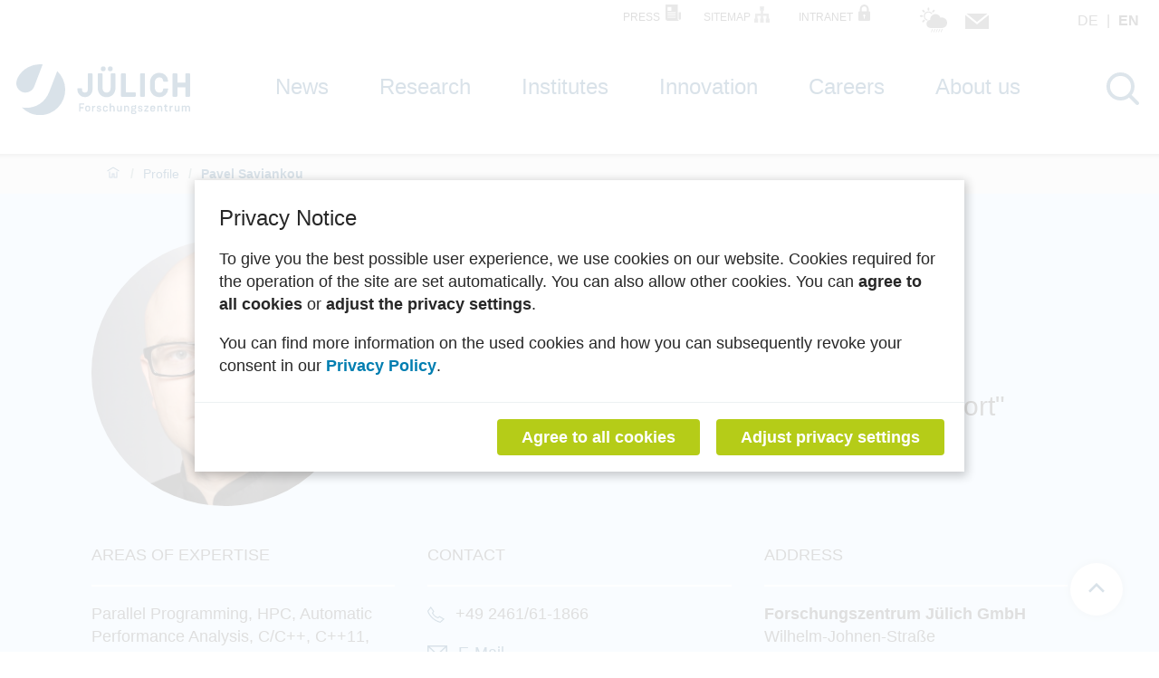

--- FILE ---
content_type: text/html; charset=utf-8
request_url: https://www.fz-juelich.de/profile/saviankou_p
body_size: 147906
content:
<!doctype html>
              <html lang="en" data-reactroot=""><head><meta charSet="utf-8"/><title data-react-helmet="true">Pavel Saviankou</title><meta data-react-helmet="true" name="description"/><script>window.env = {"apiPath":"https:\u002F\u002Fwww.fz-juelich.de","publicURL":"https:\u002F\u002Fwww.fz-juelich.de"};</script><link rel="icon" href="/favicon.ico" sizes="any"/><link rel="icon" href="/icon.svg" type="image/svg+xml"/><link rel="apple-touch-icon" sizes="180x180" href="/apple-touch-icon.png"/><link rel="manifest" href="/site.webmanifest"/><meta name="generator" content="Plone 6 - https://plone.org"/><meta name="viewport" content="width=device-width, initial-scale=1"/><meta name="apple-mobile-web-app-capable" content="yes"/><link data-chunk="client" rel="preload" as="style" href="/static/css/client.ec3f4e86.chunk.css"/><link data-chunk="client" rel="preload" as="script" href="/static/js/runtime~client.2844a2ce.js"/><link data-chunk="client" rel="preload" as="script" href="/static/js/client.bc6efb40.chunk.js"/><link data-chunk="client" rel="stylesheet" href="/static/css/client.ec3f4e86.chunk.css"/></head><body class="view-viewview contenttype-member section-profile section-saviankou_p is-anonymous public-ui locked-profile openCookieBanner"><div role="navigation" aria-label="Toolbar" id="toolbar"></div><div id="main"><div class="skiplinks-wrapper" role="complementary" aria-label="Skiplinks"><a class="skiplink" href="#view">Skip to main content</a><a class="skiplink" href="#navigation">Skip to navigation</a><a class="skiplink" href="#footer">Skip to footer</a></div><div role="banner" class="ui basic segment header-wrapper"><div class="ui container"><div class="header"><div class="header-top mobile hidden tablet hidden"><ul class="links"><li><a class="presse-button" title="Press" href="/en/press">Press  <svg xmlns="http://www.w3.org/2000/svg" viewBox="0 0 14 15" style="height:18px;width:auto;fill:currentColor" class="icon"><g fill="none" fill-rule="evenodd"><path d="M0.00548493151,5.83333333e-06 L0.00548493151,5.93833917 C0.00548493151,6.52371417 0.452882192,7.00000583 1.00271781,7.00000583 C1.55260822,7.00000583 2.00000548,6.52371417 2.00000548,5.93833917 L2.00000548,5.83333333e-06 L0.00548493151,5.83333333e-06 Z" fill="#666" mask="url(#mask-2)" transform="translate(12 7)"/><path d="M1.79887792,8.02705078 L9.30655296,8.02705078 L9.30655296,7.14814453 L1.79887792,7.14814453 L1.79887792,8.02705078 Z M1.79887792,10.0485352 L9.30655296,10.0485352 L9.30655296,9.16962891 L1.79887792,9.16962891 L1.79887792,10.0485352 Z M1.79887792,12.0700195 L9.30655296,12.0700195 L9.30655296,11.1911133 L1.79887792,11.1911133 L1.79887792,12.0700195 Z M1.8677289,5.81601563 L5.3934246,5.81601563 L5.3934246,2.27548828 L1.8677289,2.27548828 L1.8677289,5.81601563 Z M11.0628366,13.0546875 L11.0628366,0 L0,0 L0,13.0895508 C0,14.1430664 0.853343806,15 1.90244614,15 L13,15 C11.9316427,15 11.0628366,14.1272461 11.0628366,13.0546875 L11.0628366,13.0546875 Z" fill="#666"/></g></svg></a></li><li><button title="Sitemap" class="ui button sitemap-button">Sitemap  <svg xmlns="http://www.w3.org/2000/svg" viewBox="0 0 17 18" style="height:18px;width:auto;fill:currentColor" class="icon"><path d="M72.1804063 0L72.1804063 2.80695168 73.2219082 2.80695168 73.2219082 7.88522423 66.9360124 7.88522423 66.9360124 13.3967695 66 13.3967695 66 16 68.4282367 16 68.4282367 13.3967695 67.4922243 13.3967695 67.4922243 8.47598872 73.2219082 8.47598872 73.2219082 13.3967695 72.2858958 13.3967695 72.2858958 16 74.7141325 16 74.7141325 13.3967695 73.7781483 13.3967695 73.7781483 8.47598872 79.5077757 8.47598872 79.5077757 13.3967695 78.5717915 13.3967695 78.5717915 16 81 16 81 13.3967695 80.0640158 13.3967695 80.0640158 7.88522423 73.7781483 7.88522423 73.7781483 2.80695168 74.8196219 2.80695168 74.8196219 0 74.1594326 0z" transform="translate(-65 1)" fill="#023d6b" stroke="#666" stroke-width="1.8" fill-rule="evenodd"/></svg></button></li><li><a class="intranet-button" title="Intranet" href="/en/intranet">Intranet  <svg xmlns="http://www.w3.org/2000/svg" viewBox="0 0 710.657 977.91" style="height:18px;width:auto;fill:currentColor" class="icon"><path d="m 709.40888,459.84105 c -5.0273,-15.875 -11.375,-27.133 -19.922,-35.039 -4.3438,-3.7188 -9.1094,-6.9375 -14.387,-9.3008 -2.543,-1.0547 -5.1836,-2.0156 -8.0508,-2.7461 -0.20312,-0.0586 -0.39453,-0.13281 -0.60156,-0.19141 -3.4922,-0.86328 -7.2461,-1.4766 -11.258,-1.9062 -0.30078,-0.0234 -0.58984,-0.0703 -0.88672,-0.0977 -2.4258,-0.23828 -5.125,-0.27734 -7.7539,-0.35938 h -23.125 v -41.438 h -1.0195 c 0.40625,-42.613 2.4375,-84.781 -0.64844,-126.56 -8.2812,-112.01 -94.402,-209.270004 -204.06,-234.140004 -14.867,-3.3711 -30.035,-5.4102 -45.059,-8.0625 h -34.57 c -7.8125,1.2852 -15.613,2.6875 -23.461,3.8281 -128.75,18.789 -227.509996,132.410004 -227.859996,262.180004 -0.0703,28.727 -0.0469,57.445 -0.0352,86.172 h -0.0234 v 58.02 h -22.512 c -2.6641,0.0977 -5.4102,0.13281 -7.8594,0.37109 -0.26562,0.0117 -0.51562,0.0586 -0.76953,0.0703 -4.043,0.43359 -7.8359,1.0547 -11.363,1.9336 -0.13281,0.0352 -0.26562,0.0859 -0.39453,0.12109 -2.9414,0.74219 -5.6406,1.7383 -8.2422,2.8203 -5.3047,2.375 -10.094,5.6172 -14.449,9.3594 -8.5195,7.9062 -14.844,19.152 -19.836,34.969 -0.0352,0.12109 -0.16797,0.22656 -0.25391,0.33594 -0.55078,3.2773 -1.0078,6.5898 -1.0078,10.02 v 447.71001 c 0,3.9375 0.43359,7.7539 1.1523,11.484 1.0078,3.0234 1.9805,6.0703 3.1328,9.0352 7.3906,19.031 21.109,31.176 40.57,37.031 1.2461,0.3711 2.4727,0.8515 3.707,1.2969 3.707,0.7187 7.5117,1.1523 11.438,1.1523 H 650.68009 c 3.9961,0 7.8711,-0.4336 11.652,-1.1758 3.5898,-1.1875 7.1758,-2.3516 10.645,-3.8164 18.059,-7.6797 29.652,-21.156 35.207,-39.938 0.38281,-1.2852 0.88672,-2.5195 1.3555,-3.7695 0.68359,-3.6016 1.1055,-7.2969 1.1172,-11.102 -0.0625,-152.33001 -1.25,-305.95001 -1.25,-458.26001 z m -314.37,256.67 c -5.3867,3.9258 -6.9102,7.9062 -6.875,14.184 0.16797,28.57 0.16797,57.145 0.14453,85.715 0,0.0469 0.0117,0.0977 0.0117,0.14453 0,18.227 -14.773,33 -33,33 -18.227,0 -33,-14.773 -33,-33 0,-0.0586 0.0117,-0.12109 0.0117,-0.19141 -0.0234,-28.645 -0.0234,-57.289 0.0977,-85.934 0.0234,-5.832 -1.2344,-9.7188 -6.3594,-13.5 -25.969,-19.094 -34.43,-51.707 -21.504,-80.328 12.613,-27.961 43.344,-44.27 72.359,-38.426 32.184,6.4922 54.695,32.52 54.996,64.754 0.20312,22.18 -8.8828,40.492 -26.883,53.582 z m 114.49,-347.75 v 1.2461 0.61328 11.16 28.414 h -308.98 v -30.758 c 0.49219,-1.3672 0.53906,-3.0859 0.53906,-4.9922 -0.10938,-23.363 -0.32422,-46.727 0.0117,-70.078 0.28906,-20.125 -0.61328,-40.5 2.2812,-60.289 11.473,-78.383 83.316,-134.34 163.91,-128.98 77.207,5.1367 140.47,71.207 141.98,148.97 0.67578,34.887 0.23047,69.793 0.25391,104.69 z" fill="#666"/></svg></a></li></ul><ul class="links-tools"><li><a href="https://go.fzj.de/wetterdaten" title="Weather Information" target="_blank" rel="noreferrer"><svg xmlns="http://www.w3.org/2000/svg" viewBox="0 0 1200 1200" style="height:30px;width:auto;fill:currentColor" class="icon weather-icon"><g fill="#666"><path d="m906.74 500.2c19.676-5.2734 40.203-7.9844 60.59-7.9844 128.45 0 232.67 104.07 232.67 232.53 0 130.31-97.09 226.83-226.4 232.53h-510.68c-98.371-1.9961-177.07-82.406-177.07-180.78 0-95.094 73.707-174.08 168.52-180.49-6.5586-69.289 17.82-137.44 67.148-186.77 121.04-120.9 330.33-73.422 385.22 90.957z"/><path d="M325.62 584.03c29.652 9.5508 15.113 54.746-14.543 45.195-143.43-46.051-190.04-225.54-90.102-335.75 84.688-93.523 234.95-89.391 314.22 9.125 19.531 24.379-17.395 54.035-36.926 29.797-59.309-73.852-169.66-79.695-236.66-12.688-84.973 84.828-48.188 228.39 64.012 264.32zM377.38 52.82c20.246 0 36.926 16.68 36.926 36.926v62.301c0 19.391-14.543 35.641-34.215 36.926-19.816 1.2812-39.633-13.973-39.633-36.926v-62.301c0-17.535 17.395-36.926 36.926-36.926zM110.49 163.31c14.398-14.398 38.066-14.258 52.18.14062l44.055 43.91c14.543 14.543 14.398 38.207 0 52.18 1.8516 1.8516-29.367 23.383-52.18 0l-44.055-43.91c-14.258-14.258-14.543-37.781 0-52.324zM99.227 467.12h-62.301c-19.105 0-34.93-14.543-36.781-33.359-1.7109-17.68 15.684-40.488 36.781-40.488h62.301c22.812 0 37.922 19.676 36.781 39.348-1.1406 19.391-17.535 34.5-36.781 34.5zM110.49 644.91l44.055-44.195c14.398-14.398 38.066-14.258 52.18.14062 1.7109-1.8516 23.238 28.941 0 52.18l-44.055 44.055c-14.398 14.398-37.637 14.398-52.18-.14062-1.8516 1.9961-23.238-29.367 0-52.039zM644.12 215.64l-44.055 44.055c-15.254 15.254-38.066 13.258-51.609.57031-14.969-14.113-15.113-38.352-.57031-52.895l44.055-44.055c14.398-14.258 37.637-14.398 52.18.14062 1.8516-1.8516 23.238 28.941 0 52.18zM569.56 1022.9l-53.32 115.05c-8.6953 18.82-38.637 5.8438-28.516-14.258l53.32-115.05c8.6953-18.82 38.637-5.8438 28.516 14.258zM676.63 1022.9l-53.32 115.05c-8.6953 18.82-38.637 5.8438-28.371-14.258l53.32-115.05c8.6953-18.82 38.492-5.8438 28.371 14.258zM769.73 999.34c11.547 0 19.816 11.832 13.973 23.523l-53.32 115.05c-2.5664 5.8438-8.4102 9.125-14.258 9.2656-11.691 0-19.961-11.832-14.113-23.523l53.32-115.05c2.707-5.7031 8.4102-9.125 14.398-9.125zM890.91 1022.9l-53.32 115.05c-8.6953 18.82-38.637 5.8438-28.516-14.258l53.32-115.05c8.6953-18.82 38.637-5.8438 28.516 14.258zM997.98 1022.9l-53.32 115.05c-8.8398 18.961-38.492 5.7031-28.516-14.258l53.465-115.05c8.6953-19.105 38.492-5.7031 28.371 14.258z"/></g></svg></a></li><li><a href="https://go.fzj.de/contact" aria-label="Contact information and contact persons" title="Contact" target="_blank" rel="noreferrer"><svg xmlns="http://www.w3.org/2000/svg" viewBox="0 0 17 11" style="height:17px;width:auto;fill:currentColor" class="icon mail-icon"><g fill="#666" fill-rule="evenodd"><path d="M8.5 7.7216644L0 1 0 11 17 11 17 1z"/><path d="M1 0L8.49998503 6 16 0z"/></g></svg></a></li></ul><div class="language-selector"><a aria-label="Switch to deutsch" class="" title="Deutsch" href="/profile/saviankou_p">de<!-- --> </a><a aria-label="Switch to english" class="selected" title="English" href="/profile/saviankou_p">en<!-- --> </a></div></div><div class="logo-nav-wrapper"><div class="logo"><a title="Back to Home page" href="/en"><img title="Back to Home page" src="/static/media/Logo.2ceb35fc.svg" alt="Logo of the Forschungszentrum Jülich" class="ui image"/></a></div><div class="mobile-nav mobile only tablet only"><div class="hamburger-wrapper"><button class="hamburger hamburger--collapse" aria-label="Open menu" title="Open menu" type="button"><span class="hamburger-box"><span class="hamburger-inner"></span></span></button></div></div><nav id="navigation" aria-label="navigation" class="navigation"><div class="ui pointing secondary stackable computer large screen widescreen only menu"><ul class="desktop-menu"></ul></div></nav><a class="search" title="Search" href="/profile/saviankou_p/@@search"><button aria-label="Search" class="ui basic icon button institut-search"><svg xmlns="http://www.w3.org/2000/svg" viewBox="0 0 38 38" style="height:36px;width:auto;fill:currentColor" class="icon"><path d="M2.14770459,15.3498891 C2.14770459,8.07006652 8.07185629,2.15521064 15.3453094,2.15521064 C22.6267465,2.15521064 28.5429142,8.07804878 28.5429142,15.3498891 C28.5429142,22.6217295 22.6267465,28.5525499 15.3453094,28.5525499 C8.07185629,28.5525499 2.14770459,22.6297118 2.14770459,15.3498891 M35.6886228,34.1640798 L26.9381238,25.4155211 C29.2853493,22.7175166 30.7065868,19.1973392 30.7065868,15.3498891 C30.7065868,6.88070953 23.8162874,0 15.3532934,0 C6.88223553,0 0,6.8886918 0,15.3498891 C0,23.8110865 6.89021956,30.6997783 15.3532934,30.6997783 C19.2015968,30.6997783 22.7225549,29.2789357 25.4211577,26.9321508 L34.1716567,35.6807095 C34.3792415,35.8882483 34.6586826,36 34.9301397,36 C35.2015968,36 35.4810379,35.8962306 35.6886228,35.6807095 C36.1037924,35.2656319 36.1037924,34.5791574 35.6886228,34.1640798" transform="translate(1 1)" fill="#023d6b" stroke="#023d6b" stroke-width="2" fill-rule="evenodd"/></svg></button></a></div></div></div></div><div role="navigation" aria-label="Breadcrumbs" class="ui secondary vertical segment breadcrumbs"><div class="ui container"><div class="ui breadcrumb"><a class="section" title="Home" href="/"><svg xmlns="http://www.w3.org/2000/svg" viewBox="0 0 36 36" style="height:18px;width:auto;fill:currentColor" class="icon"><g fill-rule="evenodd"><path d="M18 4.826L4.476 13.148 5.524 14.851 18 7.174 30.476 14.851 31.524 13.148zM25 27L21 27 21 19 15 19 15 27 11 27 11 15 9 15 9 29 17 29 17 21 19 21 19 29 27 29 27 15 25 15z"/></g></svg></a><div class="divider">/</div><a class="section" href="/profile">Profile</a><div class="divider">/</div><div class="active section">Pavel Saviankou</div></div></div></div><div class="ui basic segment content-area"><main><div id="view"><div id="page-document"><div class="top-section"><div class="ui container"><div class="ui grid"><div class="two column row title"><div class="four wide computer twelve wide mobile four wide tablet column"><img src="/profile/saviankou_p/@@images/image-600-28ed68db18e82deb05811fc1974bdb5b.jpeg" alt="Pavel Saviankou"/></div><div class="eight wide computer twelve wide mobile eight wide tablet column"><h1 class="documentFirstHeading">Dr. Pavel Saviankou</h1><p class="function">Research staff in devision &quot;Application Support&quot;</p></div></div><div class="three column row basic-infos"><div class="four wide computer twelve wide mobile four wide tablet column"><h2>Areas of expertise</h2><div>Parallel Programming, <!-- -->HPC, <!-- -->Automatic Performance Analysis, <!-- -->C/C++, <!-- -->C++11, <!-- -->OpenMP, <!-- -->MPI, <!-- -->Qt, <!-- -->Scalasca, <!-- -->Score-P, <!-- -->CUBE</div></div><div class="four wide computer twelve wide mobile four wide tablet column"><h2>Contact</h2><p><svg xmlns="http://www.w3.org/2000/svg" viewBox="0 0 21 20" style="height:18px;width:auto;fill:#023d6b" class="icon phone"><path d="M796.403,604.735 C796.69,605.742 797.946,609.37 801.896,612.829 C805.845,616.286 809.498,617.334 810.533,617.575 C811.049,617.117 812.33,615.971 813.867,614.549 L809.9,612.174 L807.952,613.688 L807.603,613.544 C807.501,613.502 805.07,612.494 803.51,611.136 C801.94,609.769 800.713,607.435 800.662,607.336 L800.485,606.997 L801.845,604.932 L799.166,601.163 C797.861,602.818 796.814,604.192 796.403,604.735 L796.403,604.735 Z M810.921,618.968 L810.618,618.92 C810.431,618.89 805.988,618.139 801.041,613.807 C796.068,609.453 795.097,604.914 795.058,604.723 L795,604.436 L795.175,604.202 C795.191,604.182 796.727,602.139 798.684,599.676 L799.221,599 L803.42,604.903 L801.997,607.065 C802.377,607.727 803.303,609.233 804.364,610.155 C805.442,611.093 807.058,611.877 807.757,612.193 L809.804,610.602 L816.019,614.323 L815.387,614.912 C813.086,617.056 811.17,618.749 811.15,618.765 L810.921,618.968 Z" transform="translate(-795 -599)"/></svg>+49 2461/61-1866</p><p><svg xmlns="http://www.w3.org/2000/svg" viewBox="0 0 19 14" style="height:16px;width:auto;fill:#023d6b" class="icon mail"><path d="M0,14 L19,14 L19,0 L0,0 L0,14 Z M2.2458,1.27330576 L16.7542,1.27330576 L9.5,8.04136176 L2.2458,1.27330576 Z M16.2811,10.3684378 L12.711,6.78141903 L17.7333333,2.09608654 L17.7333333,12.7273306 L1.26666667,12.7273306 L1.26666667,2.09608654 L6.289,6.78141903 L2.7189,10.3684378 L3.61443333,11.2682151 L7.21746667,7.6481069 L9.5,9.77791919 L11.7825333,7.6481069 L15.3855667,11.2682151 L16.2811,10.3684378 Z" fill="#023d6b" fill-rule="nonzero"/></svg><span class="mail" title="Open a Mailto Link to the Members Email Address" role="button" tabindex="0">E-Mail</span></p><p><svg xmlns="http://www.w3.org/2000/svg" viewBox="0 0 20 21" style="height:18px;width:auto;fill:#023d6b" class="icon research-id"><g fill="#023d6b" fill-rule="evenodd"><path d="M8.96551724,7 C11.6275862,7 13.7931034,9.1987 13.7931034,11.9 L15.1724138,11.9 C15.1724138,8.4259 12.3875862,5.6 8.96551724,5.6 C5.54344828,5.6 2.75862069,8.4259 2.75862069,11.9 C2.75862069,15.0787 3.97862069,18.067 6.19241379,20.3147 L7.16827586,19.3242 C5.21448276,17.3411 4.13793103,14.7049 4.13793103,11.9 C4.13793103,9.1987 6.30344828,7 8.96551724,7"/><path d="M6.89655172,11.9 C6.89655172,10.7422 7.82482759,9.8 8.96551724,9.8 C10.1062069,9.8 11.0344828,10.7422 11.0344828,11.9 C11.0344828,13.8299 12.5813793,15.4 14.4827586,15.4 C16.3841379,15.4 17.9310345,13.8299 17.9310345,11.9 C17.9310345,6.8824 13.9089655,2.8 8.96551724,2.8 C4.02206897,2.8 0,6.8824 0,11.9 C0,14.3556 0.609655172,16.7867 1.76275862,18.9322 L2.9737931,18.2609 C1.93034483,16.3212 1.37931034,14.1225 1.37931034,11.9 C1.37931034,7.6545 4.78275862,4.2 8.96551724,4.2 C13.1482759,4.2 16.5517241,7.6545 16.5517241,11.9 C16.5517241,13.0578 15.6234483,14 14.4827586,14 C13.342069,14 12.4137931,13.0578 12.4137931,11.9 C12.4137931,9.9701 10.8668966,8.4 8.96551724,8.4 C7.06413793,8.4 5.51724138,9.9701 5.51724138,11.9 C5.51724138,16.9176 9.53931034,21 14.4827586,21 L14.4827586,19.6 C10.3,19.6 6.89655172,16.1455 6.89655172,11.9"/><path d="M14.4827586,16.8 C11.8206897,16.8 9.65517241,14.6013 9.65517241,11.9 L8.27586207,11.9 C8.27586207,15.3741 11.0606897,18.2 14.4827586,18.2 C16.1406897,18.2 17.6993103,17.5448 18.8717241,16.3548 L17.8965517,15.365 C16.9841379,16.2897 15.7724138,16.8 14.4827586,16.8 M8.96551724,1.4 C13.0172414,1.4 16.7158621,3.8283 18.3889655,7.5859 L19.6455172,7.0091 C17.7503448,2.7517 13.557931,0 8.96551724,0 C6.03862069,0 3.23103448,1.1116 1.05862069,3.1311 L1.98965517,4.1629 C3.90758621,2.3814 6.38482759,1.4 8.96551724,1.4" fill-rule="nonzero"/></g></svg><a href="https://www.researchgate.net/profile/Pavel-Saviankou" target="_blank" rel="noopener noreferrer">RG</a></p><p><svg xmlns="http://www.w3.org/2000/svg" viewBox="0 0 20 21" style="height:18px;width:auto;fill:#023d6b" class="icon research-id"><g fill="#023d6b" fill-rule="evenodd"><path d="M8.96551724,7 C11.6275862,7 13.7931034,9.1987 13.7931034,11.9 L15.1724138,11.9 C15.1724138,8.4259 12.3875862,5.6 8.96551724,5.6 C5.54344828,5.6 2.75862069,8.4259 2.75862069,11.9 C2.75862069,15.0787 3.97862069,18.067 6.19241379,20.3147 L7.16827586,19.3242 C5.21448276,17.3411 4.13793103,14.7049 4.13793103,11.9 C4.13793103,9.1987 6.30344828,7 8.96551724,7"/><path d="M6.89655172,11.9 C6.89655172,10.7422 7.82482759,9.8 8.96551724,9.8 C10.1062069,9.8 11.0344828,10.7422 11.0344828,11.9 C11.0344828,13.8299 12.5813793,15.4 14.4827586,15.4 C16.3841379,15.4 17.9310345,13.8299 17.9310345,11.9 C17.9310345,6.8824 13.9089655,2.8 8.96551724,2.8 C4.02206897,2.8 0,6.8824 0,11.9 C0,14.3556 0.609655172,16.7867 1.76275862,18.9322 L2.9737931,18.2609 C1.93034483,16.3212 1.37931034,14.1225 1.37931034,11.9 C1.37931034,7.6545 4.78275862,4.2 8.96551724,4.2 C13.1482759,4.2 16.5517241,7.6545 16.5517241,11.9 C16.5517241,13.0578 15.6234483,14 14.4827586,14 C13.342069,14 12.4137931,13.0578 12.4137931,11.9 C12.4137931,9.9701 10.8668966,8.4 8.96551724,8.4 C7.06413793,8.4 5.51724138,9.9701 5.51724138,11.9 C5.51724138,16.9176 9.53931034,21 14.4827586,21 L14.4827586,19.6 C10.3,19.6 6.89655172,16.1455 6.89655172,11.9"/><path d="M14.4827586,16.8 C11.8206897,16.8 9.65517241,14.6013 9.65517241,11.9 L8.27586207,11.9 C8.27586207,15.3741 11.0606897,18.2 14.4827586,18.2 C16.1406897,18.2 17.6993103,17.5448 18.8717241,16.3548 L17.8965517,15.365 C16.9841379,16.2897 15.7724138,16.8 14.4827586,16.8 M8.96551724,1.4 C13.0172414,1.4 16.7158621,3.8283 18.3889655,7.5859 L19.6455172,7.0091 C17.7503448,2.7517 13.557931,0 8.96551724,0 C6.03862069,0 3.23103448,1.1116 1.05862069,3.1311 L1.98965517,4.1629 C3.90758621,2.3814 6.38482759,1.4 8.96551724,1.4" fill-rule="nonzero"/></g></svg><a href="https://internet-live.fz-juelich.de/en/ias/jsc/about-us/structure/atml/atml-parallel-performance" target="_blank" rel="noopener noreferrer">Team: ATML Parallel Performance</a></p><p><svg xmlns="http://www.w3.org/2000/svg" viewBox="0 0 20 21" style="height:18px;width:auto;fill:#023d6b" class="icon research-id"><g fill="#023d6b" fill-rule="evenodd"><path d="M8.96551724,7 C11.6275862,7 13.7931034,9.1987 13.7931034,11.9 L15.1724138,11.9 C15.1724138,8.4259 12.3875862,5.6 8.96551724,5.6 C5.54344828,5.6 2.75862069,8.4259 2.75862069,11.9 C2.75862069,15.0787 3.97862069,18.067 6.19241379,20.3147 L7.16827586,19.3242 C5.21448276,17.3411 4.13793103,14.7049 4.13793103,11.9 C4.13793103,9.1987 6.30344828,7 8.96551724,7"/><path d="M6.89655172,11.9 C6.89655172,10.7422 7.82482759,9.8 8.96551724,9.8 C10.1062069,9.8 11.0344828,10.7422 11.0344828,11.9 C11.0344828,13.8299 12.5813793,15.4 14.4827586,15.4 C16.3841379,15.4 17.9310345,13.8299 17.9310345,11.9 C17.9310345,6.8824 13.9089655,2.8 8.96551724,2.8 C4.02206897,2.8 0,6.8824 0,11.9 C0,14.3556 0.609655172,16.7867 1.76275862,18.9322 L2.9737931,18.2609 C1.93034483,16.3212 1.37931034,14.1225 1.37931034,11.9 C1.37931034,7.6545 4.78275862,4.2 8.96551724,4.2 C13.1482759,4.2 16.5517241,7.6545 16.5517241,11.9 C16.5517241,13.0578 15.6234483,14 14.4827586,14 C13.342069,14 12.4137931,13.0578 12.4137931,11.9 C12.4137931,9.9701 10.8668966,8.4 8.96551724,8.4 C7.06413793,8.4 5.51724138,9.9701 5.51724138,11.9 C5.51724138,16.9176 9.53931034,21 14.4827586,21 L14.4827586,19.6 C10.3,19.6 6.89655172,16.1455 6.89655172,11.9"/><path d="M14.4827586,16.8 C11.8206897,16.8 9.65517241,14.6013 9.65517241,11.9 L8.27586207,11.9 C8.27586207,15.3741 11.0606897,18.2 14.4827586,18.2 C16.1406897,18.2 17.6993103,17.5448 18.8717241,16.3548 L17.8965517,15.365 C16.9841379,16.2897 15.7724138,16.8 14.4827586,16.8 M8.96551724,1.4 C13.0172414,1.4 16.7158621,3.8283 18.3889655,7.5859 L19.6455172,7.0091 C17.7503448,2.7517 13.557931,0 8.96551724,0 C6.03862069,0 3.23103448,1.1116 1.05862069,3.1311 L1.98965517,4.1629 C3.90758621,2.3814 6.38482759,1.4 8.96551724,1.4" fill-rule="nonzero"/></g></svg><a href="https://www.scalasca.org/scalasca/software/cube-4.x/download.html" target="_blank" rel="noopener noreferrer">Software</a></p></div><div class="four wide computer twelve wide mobile four wide tablet column"><h2>Address</h2><p><b>Forschungszentrum Jülich GmbH</b><br/>Wilhelm-Johnen-Straße<br/>52428 Jülich</p><p>Jülich Supercomputing Centre (JSC)</p><p>Building 16.3 / Room R 223b<br/></p><svg xmlns="http://www.w3.org/2000/svg" viewBox="0 0 17 24" style="height:18px;width:auto;fill:#023d6b" class="icon location"><path d="M8.12192523,0 C12.4669252,0 14.4629252,2.263 15.2669252,3.613 C16.4579252,5.612 16.5619252,8.13 15.5339252,10.028 C10.3699252,19.571 8.70992523,22.701 8.69592523,22.726 L8.09292523,23.865 L7.53492523,22.703 C7.53328668,22.6995783 7.52968557,22.6921479 7.52365327,22.6798936 L7.47851562,22.5894368 C7.21607402,22.0682143 5.90975656,19.5330723 0.710925231,10.029 C-0.321074769,8.143 -0.223074769,5.631 0.962925231,3.631 C1.76692523,2.275 3.76692523,0 8.12192523,0 Z M8.12192523,1.3 C5.37092523,1.3 3.22592523,2.363 2.08092523,4.294 C1.12492523,5.907 1.03492523,7.914 1.85092523,9.405 C5.72192523,16.48 7.42192523,19.668 8.13192523,21.022 C8.86692523,19.647 10.7399252,16.155 14.3919252,9.409 C15.2049252,7.905 15.1099252,5.891 14.1489252,4.278 C13.0059252,2.358 10.8649252,1.3 8.12192523,1.3 Z M8.12192523,4.4726 C9.82792523,4.4726 11.2159252,5.8606 11.2159252,7.5656 C11.2159252,9.2716 9.82792523,10.6586 8.12192523,10.6586 C6.41692523,10.6586 5.02892523,9.2716 5.02892523,7.5656 C5.02892523,5.8606 6.41692523,4.4726 8.12192523,4.4726 Z M8.12192523,5.7726 C7.13392523,5.7726 6.32992523,6.5776 6.32992523,7.5656 C6.32992523,8.5546 7.13392523,9.3586 8.12192523,9.3586 C9.11092523,9.3586 9.91492523,8.5546 9.91492523,7.5656 C9.91492523,6.5776 9.11092523,5.7726 8.12192523,5.7726 Z" fill="#005589" fill-rule="evenodd"/></svg><a href="https://www.site.guide/link/62537a625167376f335775494c656a4b6772577261413d3d/567/tagMarker/13456" target="_blank" rel="noopener noreferrer">You can find us here</a></div></div></div><div class="seperator-line"></div><div class="about-me"><h2>About me</h2><div class="about-me-inner"><p>Pavel Saviankou started in FZ as diplom student of Ruhr-University Bochum and worked on his diploma thesis "<em>Anwendung der chiralen Dreiteilchenkraft auf die Berechnung der Grundzustandseigenschaften von Kerne</em>". Later he deepened his expertise in this fied with his PhD thesis "<em>Anwendung effektiver Feldtheorie auf Kernmaterie und Neutronenmaterie</em>". During work on the PhD thesis he learned fascination of HPC and of the massive parallel computation and decided to change the working field. </p><p>Starting from 2009 he is member of "ATML Parallel Performance" group of Dr-Ing. Bernd Mohr at JSC and is working on design, developmend and support of Cube software framework. </p><p>His free time he uses to experience fascination of the sea on sailing yachts or to explore magnificent mountains while hiking and climbing or simply rides bikes with friends.</p></div><div class="text-bubble-bottom"></div></div></div></div><div class="bottom-section"><div class="ui container"><div class="accordion ui fluid"><div class="title">Publications<svg xmlns="http://www.w3.org/2000/svg" viewBox="0 0 36 36" style="height:36px;width:auto;fill:#023d6b" class="icon"><path fill-rule="evenodd" d="M9.293 14.707L10.707 13.293 18 20.586 25.293 13.293 26.707 14.707 18 23.414z"/></svg></div><div style="height:0;overflow:hidden" aria-hidden="true" class="rah-static rah-static--height-zero"><div style="transition:opacity 500ms ease 0ms;-webkit-transition:opacity 500ms ease 0ms;opacity:0"><div class="content"><div><p></p><p><a href="https://internet-live.fz-juelich.de/en/ias/jsc/publication-lists/saviankou_p">Complete list of publications</a></p><ul><li>Feld, Christian, Markus Geimer, Marc-Andr? Hermanns, Pavel Saviankou, Anke Visser, and Bernd Mohr. 2018. “Detecting Disaster Before It Strikes: On the Challenges of Automated Building and Testing in HPC Environments.” In <em>Tools for High Performance Computing 2018 / 2019 / Mix, Hartmut (Editor) ; Cham : Springer International Publishing, 2021, Chapter 1 ; ISBN: 978-3-030-66056-7 ; Doi:10.1007/978-3-030-66057-4</em>, 3–26. Cham: 12th International Parallel Tools Workshop, Stuttgart (Germany), 17 Sep 2018 - 18 Sep 2018; Springer International Publishing. <a href="https://doi.org/10.1007/978-3-030-66057-4_1" rel="noopener noreferrer">https://doi.org/10.1007/978-3-030-66057-4_1</a>.</li></ul><p></p><ul><li>Knobloch, Michael, Pavel Saviankou, Marc Schl?tter, Anke Visser, and Bernd Mohr. 2019. “A Picture Is Worth a Thousand Numbers?Enhancing Cube?s Analysis Capabilities with Plugins.” In <em>Tools for High Performance Computing 2018 / 2019 / Mix, Hartmut (Editor) ; Cham : Springer International Publishing, 2021, Chapter 13 ; ISBN: 978-3-030-66056-7 ; Doi:10.1007/978-3-030-66057-4</em>, 237–59. Cham: Tools for High Performance Computing 2019, Dresden (Fed Rep Germany), 2 Sep 2019 - 3 Sep 2019; Springer International Publishing. <a href="https://doi.org/10.1007/978-3-030-66057-4_13" rel="noopener noreferrer">https://doi.org/10.1007/978-3-030-66057-4_13</a>.</li></ul><p></p><ul><li>Saviankou, Pavel, Michael Knobloch, Anke Visser, and Bernd Mohr. 2015. “Cube V4: From Performance Report Explorer to Performance Analysis Tool.” In, 51:1343–52. Procedia Computer Science. Amsterdam [u.a.]: International Conference On Computational Science, Reykjav?k (Iceland), 1 Jun 2015 - 3 Jun 2015; Elsevier. <a href="https://doi.org/10.1016/j.procs.2015.05.320" rel="noopener noreferrer">https://doi.org/10.1016/j.procs.2015.05.320</a>.</li></ul><p></p></div></div></div></div></div><div class="seperator-line"></div></div></div></div><div id="modified-container" class="ui container"><div class="last-modified-slot">Last Modified:<!-- --> <!-- -->04.11.2025</div></div></div></main></div><footer id="footer"><div class="footer-tools"><div class="ui container"><div class="ui stackable three column grid"><div class="column print"><button class="ui basic icon button"><svg xmlns="http://www.w3.org/2000/svg" viewBox="0 0 46 46" style="height:24px;width:auto;fill:currentColor" class="icon"><path d="M35.4583633 35.3240967C34.9292734 35.3240967 34.5 34.8760654 34.5 34.3240654 34.5 33.7720654 34.9292734 33.3240342 35.4583633 33.3240342L41.2083633 33.3240342C42.7934766 33.3240342 44.0833633 31.9780654 44.0833633 30.3240342L44.0833633 16.3240654C44.0833633 14.6700342 42.7934766 13.3240654 41.2083633 13.3240654L4.79172656 13.3240654C3.20652344 13.3240654 1.91672656 14.6700342 1.91672656 16.3240654L1.91672656 30.3240342C1.91672656 31.9780654 3.20652344 33.3240342 4.79172656 33.3240342L9.58845679 33.3240342C10.1173669 33.3240342 10.5467302 33.7720654 10.5467302 34.3240654 10.5467302 34.8760654 10.1173669 35.3240967 9.58845679 35.3240967L4.79172656 35.3240967C2.14861328 35.3240967 0 33.0800029 0 30.3240342L0 16.3240654C0 13.5680967 2.14861328 11.3240967 4.79172656 11.3240967L41.2083633 11.3240967C43.8513867 11.3240967 46 13.5680967 46 16.3240654L46 30.3240342C46 33.0800029 43.8513867 35.3240967 41.2083633 35.3240967L35.4583633 35.3240967zM16.0000268 40.3240967C15.4480292 40.3240967 15 39.8760794 15 39.3240967 15 38.7721139 15.4480292 38.3240967 16.0000268 38.3240967L27.9999732 38.3240967C28.5520645 38.3240967 29 38.7721139 29 39.3240967 29 39.8760794 28.5520645 40.3240967 27.9999732 40.3240967L16.0000268 40.3240967z"/><path d="M16.0000268 36.3240967C15.4480292 36.3240967 15 35.8761522 15 35.3240498 15 34.7720412 15.4480292 34.3240967 16.0000268 34.3240967L27.9999732 34.3240967C28.5520645 34.3240967 29 34.7720412 29 35.3240498 29 35.8761522 28.5520645 36.3240967 27.9999732 36.3240967L16.0000268 36.3240967zM15.9999375 32.3240967C15.4479375 32.3240967 15 31.8761522 15 31.3241436 15 30.7720412 15.4479375 30.3240967 15.9999375 30.3240967L19.9999688 30.3240967C20.5519688 30.3240967 21 30.7720412 21 31.3241436 21 31.8761522 20.5519688 32.3240967 19.9999688 32.3240967L15.9999375 32.3240967zM34.0714544 12.3954942L34.0714544 4.96693517C34.0714544 3.43104558 32.7735531 2.18121466 31.1785908 2.18121466L13.8214092 2.18121466C12.2264469 2.18121466 10.9285456 3.43104558 10.9285456 4.96693517L10.9285456 12.3954942C10.9285456 12.9080667 10.4965145 13.3240967 9.964318 13.3240967 9.4319407 13.3240967 9 12.9080667 9 12.3954942L9 4.96693517C9 2.40781562 11.1619635.32409668 13.8214092.32409668L31.1785908.32409668C33.8381269.32409668 36 2.40781562 36 4.96693517L36 12.3954942C36 12.9080667 35.5680593 13.3240967 35.0357724 13.3240967 34.5033951 13.3240967 34.0714544 12.9080667 34.0714544 12.3954942z"/><path d="M10.9285456,26.233155 L10.9285456,40.5513165 C10.9285456,42.1301623 12.2264469,43.4149488 13.8214092,43.4149488 L31.1785908,43.4149488 C32.7735531,43.4149488 34.0714544,42.1301623 34.0714544,40.5513165 L34.0714544,26.233155 L10.9285456,26.233155 Z M31.1785908,45.3240967 L13.8214092,45.3240967 C11.1619635,45.3240967 9,43.1820102 9,40.5513165 L9,25.2786706 C9,24.7516728 9.4319407,24.3240967 9.9642276,24.3240967 L35.0357724,24.3240967 C35.5680593,24.3240967 36,24.7516728 36,25.2786706 L36,40.5513165 C36,43.1820102 33.8381269,45.3240967 31.1785908,45.3240967 L31.1785908,45.3240967 Z"/></svg>print</button></div><div class="column scroll-to-top"><a href="#main"><button class="ui basic icon button"><svg xmlns="http://www.w3.org/2000/svg" viewBox="0 0 36 36" style="height:24px;width:auto;fill:currentColor" class="icon"><g fill-rule="evenodd"><path d="M17.9287 11L17.9997 10.929 18.0717 11 17.9287 11zM8.8077 17.293L10.2217 18.707 16.9997 11.929 16.9997 31 18.9997 31 18.9997 11.929 25.7787 18.707 27.1927 17.293 17.9997 8.101 8.8077 17.293zM7 7L29 7 29 5 7 5z"/></g></svg>to the top</button></a></div><div class="column social-media"><a aria-label="fz-juelich Mastodon" href="https://social.fz-juelich.de/@fzj" target="_blank" rel="noreferrer"><svg xmlns="http://www.w3.org/2000/svg" viewBox="0 0 22.006 23.525" style="height:24px;width:auto;fill:currentColor" class="icon"><path d="m 22.005703,7.625 c 0,-5.1 -3.4,-6.5 -3.4,-6.5 -3.3,-1.5 -12.0000002,-1.5 -15.2000002,0 0,0 -3.39999997,1.5 -3.39999997,6.5 0,5 -0.4,13.6 5.49999997,15.2 2.1,0.6 3.9,0.7 5.3000002,0.7 2.6,-0.2 4.2,-0.9 4.2,-0.9 v -1.9 c 0,0 -2,0.7 -4.1,0.6 -2.1000002,0 -4.4000002,-0.3 -4.7000002,-2.8 v -0.7 c 4.5000002,1.1 8.3000002,0.5 9.3000002,0.4 2.9,-0.4 5.4,-2.1 5.8,-3.8 0.6,-2.6 0.5,-6.4 0.5,-6.4 v 0 -0.3 z m -3.9,6.5 h -2.4 v -6 c 0,-2.6 -3.4,-2.7 -3.4,0.4 v 3.3 H 9.9057028 v -3.3 c 0,-3.1 -3.4,-2.9 -3.4,-0.4 v 6 h -2.4 c 0,-6.4 -0.3,-7.8 1,-9.1 1.4,-1.6 4.2,-1.7 5.4000002,0.4 l 0.7,1 0.7,-1 c 1.3,-1.9 4.1,-1.8 5.4,-0.4 1.3,1.5 1,2.7 1,9.1 z" fill="#023d6b"/></svg></a><a aria-label="fz-juelich LinkedIn" href="http://www.linkedin.com/company/forschungszentrum-julich" target="_blank" rel="noreferrer"><svg xmlns="http://www.w3.org/2000/svg" viewBox="0 0 23.3 23.3" style="height:24px;width:auto;fill:currentColor" class="icon"><path d="M 5.2,23.3 H 0.3 V 7.7 H 5.2 Z M 2.8,5.6 C 1.2,5.6 0,4.3 0,2.8 0,1.3 1.3,0 2.8,0 4.3,0 5.6,1.3 5.6,2.8 5.6,4.3 4.3,5.6 2.8,5.6 Z m 20.5,17.7 h -4.9 v -7.6 c 0,-1.8 0,-4.1 -2.5,-4.1 -2.5,0 -2.9,1.9 -2.9,4 v 7.7 H 8.1 V 7.7 h 4.7 v 2.1 0 c 0.7,-1.3 2.2,-2.5 4.6,-2.5 4.9,0 5.8,3.2 5.8,7.4 v 8.6 z" fill="#023d6b"/></svg></a><a aria-label="fz-juelich Instagram" href="https://www.instagram.com/forschungszentrum_juelich/" target="_blank" rel="noreferrer"><svg xmlns="http://www.w3.org/2000/svg" viewBox="0 0 23.3 23.3" style="height:24px;width:auto;fill:currentColor" class="icon"><path d="m 11.6,5.5 c -3.3,0 -6.1,2.6 -6.1,6.1 0,3.5 2.6,6.1 6.1,6.1 3.5,0 6.1,-2.6 6.1,-6.1 0,-3.5 -2.6,-6.1 -6.1,-6.1 z m 0,10.1 c -2.1,0 -3.9,-1.8 -3.9,-3.9 0,-2.1 1.8,-3.9 3.9,-3.9 2.1,0 3.9,1.8 3.9,3.9 0,2.1 -1.8,3.9 -3.9,3.9 z M 19.3,5.3 c 0,0.8 -0.6,1.4 -1.4,1.4 -0.8,0 -1.4,-0.6 -1.4,-1.4 0,-0.8 0.6,-1.4 1.4,-1.4 0.8,0 1.4,0.6 1.4,1.4 z m 4,1.5 C 23.3,4.9 22.8,3.3 21.4,1.9 20,0.5 18.4,0.1 16.5,0 H 6.8 C 4.9,0 3.3,0.5 1.9,1.9 0.5,3.3 0.1,4.9 0,6.8 v 9.7 c 0,1.9 0.5,3.5 1.9,4.9 1.4,1.4 3,1.8 4.9,1.9 h 9.7 c 1.9,0 3.5,-0.5 4.9,-1.9 1.4,-1.4 1.8,-3 1.9,-4.9 z m -2.5,11.9 c -0.4,1 -1.2,1.9 -2.2,2.2 -1.6,0.6 -5.3,0.5 -7,0.5 -1.7,0 -5.5,0 -7,-0.5 C 3.6,20.5 2.7,19.7 2.4,18.7 1.8,17.1 1.9,13.4 1.9,11.7 1.9,10 1.9,6.2 2.4,4.7 2.8,3.7 3.6,2.8 4.6,2.5 6.2,1.9 9.9,2 11.6,2 c 1.7,0 5.5,0 7,0.5 1,0.4 1.9,1.2 2.2,2.2 0.6,1.6 0.5,5.3 0.5,7 0,1.7 0,5.5 -0.5,7 z" fill="#023d6b"/></svg></a><a aria-label="fz-juelich Threads" href="https://www.threads.net/@forschungszentrum_juelich" target="_blank" rel="noreferrer"><svg xmlns="http://www.w3.org/2000/svg" viewBox="0 0 20.1 23.4" style="height:24px;width:auto;fill:currentColor" class="icon"><path d="m 15.3,10.7 c 0,0 0.2,0 0.3,0.2 1.5,0.7 2.4,1.7 3,3 0.8,1.8 0.9,4.7 -1.5,6.9 -1.8,1.8 -3.9,2.6 -6.9,2.6 v 0 C 6.8,23.4 4.2,22.2 2.4,20 0.8,18 0.1,15.2 0,11.7 v 0 C 0,8.2 0.9,5.5 2.4,3.4 4.2,1.2 6.8,0.1 10.2,0 v 0 c 3.4,0 6.1,1.2 7.9,3.4 0.9,1.1 1.6,2.4 2,3.9 L 18.2,7.8 C 17.9,6.5 17.3,5.5 16.6,4.6 15.1,2.8 13.1,2 10.3,1.9 7.6,1.9 5.4,2.8 4.1,4.6 2.8,6.2 2.2,8.5 2.2,11.5 c 0,3 0.7,5.3 1.9,6.9 1.4,1.8 3.4,2.6 6.2,2.7 2.5,0 4.2,-0.6 5.5,-2 1.6,-1.6 1.5,-3.5 1,-4.7 -0.3,-0.7 -0.9,-1.3 -1.6,-1.7 -0.2,1.4 -0.6,2.3 -1.2,3.2 -0.9,1.1 -2,1.7 -3.5,1.8 -1.2,0 -2.2,-0.3 -3.1,-0.8 -1,-0.7 -1.6,-1.7 -1.7,-2.8 0,-2.3 1.8,-4 4.6,-4.2 1,0 2,0 2.8,0.2 C 13.1,9.3 12.8,8.8 12.4,8.4 11.9,7.8 11.1,7.5 10.2,7.5 v 0 C 9.3,7.5 8.3,7.8 7.6,8.8 L 5.9,7.6 C 6.8,6.1 8.3,5.5 10.2,5.5 v 0 c 3,0 4.9,1.9 5.1,5.3 v 0 -0.2 0 z M 7.8,14 c 0,1.3 1.4,1.8 2.7,1.8 1.3,0 2.7,-0.6 2.9,-3.6 C 12.7,12 12,11.9 11.4,11.9 H 10.7 C 8.7,11.9 8,13 8,13.9 H 7.8 Z" fill="#023d6b"/></svg></a><a aria-label="fz-juelich X" href="https://twitter.com/fz_juelich " target="_blank" rel="noreferrer"><svg xmlns="http://www.w3.org/2000/svg" viewBox="0 0 25.9 23.4" style="height:24px;width:auto;fill:currentColor" class="icon"><path d="m 20.4,0 h 4 l -8.7,9.9 10.2,13.5 h -8 l -6.2,-8.2 -7.1,8.2 h -4 L 9.8,12.8 0,0 h 8.2 l 5.6,7.4 z m -1.3,20.9 h 2.1 L 7,2.1 H 4.7 L 19,20.9 Z" fill="#023d6b"/></svg></a><a aria-label="fz-juelich RSS-Feed" href="https://go.fzj.de/rss-feed"><svg xmlns="http://www.w3.org/2000/svg" viewBox="0 0 23.4 23.4" style="height:24px;width:auto;fill:currentColor" class="icon"><path d="M 18.5,0 H 4.9 C 2.2,0 0,2.2 0,4.9 v 13.6 c 0,2.7 2.2,4.9 4.9,4.9 h 13.6 c 2.7,0 4.9,-2.2 4.9,-4.9 V 4.9 C 23.4,2.2 21.2,0 18.5,0 Z m 3,18.5 c 0,1.6 -1.3,2.9 -2.9,2.9 H 5 C 3.4,21.4 2.1,20.1 2.1,18.5 V 4.9 C 2.1,3.3 3.4,2 5,2 h 13.6 c 1.6,0 2.9,1.3 2.9,2.9 z m -9.8,0 c -0.6,0 -1,-0.4 -1,-1 0,-2.7 -2.24,-4.44 -4.9,-4.9 -0.62,-0.11 -1,-0.4 -1,-1 0,-0.6 0.42,-1.14 1,-1 5.22,1.22 6.34,4.69 6.54,7.02 0.02,0.29 -0.04,0.88 -0.64,0.88 z m 5.8,0 c -0.6,0 -1,-0.4 -1,-1 0,-5.9 -4.8,-10.7 -10.7,-10.7 -0.19,0 -0.84,-0.19 -1,-1 -0.11,-0.59 0.4,-1 1,-1 7,0 12.68,5.19 12.65,12.45 0,0.82 -0.27,1.25 -0.95,1.25 z M 7.8,17 c 0,0.8 -0.7,1.5 -1.5,1.5 -0.8,0 -1.5,-0.7 -1.5,-1.5 0,-0.8 0.7,-1.5 1.5,-1.5 0.8,0 1.5,0.7 1.5,1.5 z" fill="#023d6b"/></svg></a></div></div></div></div><div class="footer-bottom"><div class="ui vertical padded center aligned segment"><div class="ui container"><span class="copyright">© Forschungszentrum Jülich</span><div class="left"><ul class="links"><li class="item"><a href="/en/legal-notice">Legal Notice</a></li><li class="item bordered"><a href="/en/privacy-policy">Data Protection</a></li><li class="item bordered"><a href="/en/declaration-of-accessibility">Accessibility</a></li><li class="item"><a href="/en/about-us/mission/compliance">Compliance</a></li></ul></div><div class="helmholtz-logo"><a href="https://www.helmholtz.de/" class="helmholtz" aria-label="Helmholtz-Logo"><svg xmlns="http://www.w3.org/2000/svg" viewBox="0 0 1178.3 490.5" style="height:90px;width:auto;fill:currentColor" class="icon"><defs><style>.st0{fill:#fff}.st1{opacity:.1}</style></defs><g id="Ebene_1"><path class="st0" d="M245.3,76.2c-93.4,0-169.1,75.7-169.1,169.1s75.7,169.1,169.1,169.1,169.1-75.7,169.1-169.1-75.7-169.1-169.1-169.1ZM311.4,299.3c0,38-32.4,64.5-79.8,64.5s-77.8-25.8-77.8-65.5v-6.6h32.1v6.6c0,21.6,17.8,35.2,46,35.2s46.7-13.6,46.7-35.6v-7c0-21.3-16-32.8-45.7-32.8h-27.9v-29.3h27.9c25.5,0,42.2-8.7,42.2-31.7v-7c0-22.3-15-33.5-43.2-33.5s-43.2,11.9-43.2,33.5v4.2h-32.4v-4.2c0-39.4,28.9-63.5,76.7-63.5s74.3,23,74.3,61.4v7c0,22-11.2,38-31.4,47.1,21.3,7.3,35.6,22,35.6,50.2v7ZM372.4,356.6c-27.3-11.8-44.6-37.2-44.6-68.5v-85.1c0-31.9,17.4-57.3,44.8-69,7,8,13.2,16.6,18.6,25.8-19.3,5.9-30.9,21.9-30.9,44.9v81.2c0,22.6,11.6,38.8,30.8,44.8-5.4,9.2-11.6,17.8-18.6,25.7Z"/><path class="st0" d="M408.7 127.1c-13.3 0-25.4 2.5-36.1 7 7 8 13.2 16.6 18.6 25.8 5.3-1.6 11.1-2.5 17.5-2.5 29.3 0 48.1 18.5 48.1 47.4v81.2c0 29.3-18.1 47.4-48.1 47.4s-12.3-.9-17.7-2.6c-5.4 9.2-11.6 17.8-18.6 25.7 10.7 4.6 22.9 7.2 36.3 7.2 47.1 0 80.5-32.1 80.5-75.7v-85.1c0-43.9-33.1-76-80.5-76zM563 274v56.8h-8.1v-44.3c-2 .8-4.4 1.2-7.4 1.2h-6.7v-7.4h6.3c5 0 7.7-2.2 7.7-6.2h8.1zM615 291.6v21.1c0 11.3-8.1 19.1-20.1 19.1s-19.3-6.5-19.3-15.9v-1h8.1v1c0 5.1 4.7 8.5 11.3 8.5s12-4.6 12-11.5v-7.3c-3.3 2.6-7.7 4.1-12.7 4.1-11.2 0-18.9-7.1-18.9-17.1v-2.3c0-10.1 8-17.3 19.5-17.3s20.2 7.6 20.2 18.6zM606.9 296.7v-5c0-6.8-4.9-11.3-12.1-11.3s-11.4 3.8-11.4 9.8v2.3c0 6.2 4.2 9.9 11.4 9.9s10-2.1 12.1-5.6zM664.2 291.6v21.1c0 11.3-8.1 19.1-20.1 19.1s-19.3-6.5-19.3-15.9v-1h8.1v1c0 5.1 4.7 8.5 11.3 8.5s12-4.6 12-11.5v-7.3c-3.3 2.6-7.7 4.1-12.7 4.1-11.2 0-18.9-7.1-18.9-17.1v-2.3c0-10.1 8-17.3 19.5-17.3s20.2 7.6 20.2 18.6zM656.2 296.7v-5c0-6.8-4.9-11.3-12.1-11.3s-11.4 3.8-11.4 9.8v2.3c0 6.2 4.2 9.9 11.4 9.9s10-2.1 12.1-5.6zM713.6 310.9v3.4c0 10.6-7.5 17.5-19.3 17.5s-19.2-5.7-19.2-15.2v-.9h8v.9c0 4.8 4.2 7.7 11 7.7s11.4-3.5 11.4-9.7v-3.4c0-5.8-4.4-9.4-11.4-9.4s-10.4 2.8-10.9 7h-7.7l1.7-34.8h34.1v7.5h-26.8l-.8 16.1c2.9-2.1 6.8-3.3 11.3-3.3 11.3 0 18.7 6.6 18.7 16.6zM727.2 310.3v-7.1h29.3v7.1h-29.3zM778 323.5h26.1v7.3h-37.1v-7.2l16.1-15.8c9.3-9.1 11.5-12.6 11.5-17.6v-.9c0-5.5-3.7-8.8-10-8.8s-10.1 3.5-10.1 9.3v1.8h-8v-1.9c0-10.5 6.8-16.8 18.1-16.8s18 6.2 18 16.4v.9c0 6.8-3.3 12.3-13.1 22l-11.5 11.3zM809.6 313v-21.1c0-11 8.3-18.9 20.1-18.9s20 8 20 18.9v21.1c0 10.8-8.3 18.8-20 18.8s-20.1-8-20.1-18.8zM841.6 312.5v-20.2c0-7.2-4.7-11.8-11.9-11.8s-12 4.5-12 11.8v20.2c0 7.2 4.7 11.8 12 11.8s11.9-4.5 11.9-11.8zM867.4 323.5h26.1v7.3h-37.1v-7.2l16.1-15.8c9.3-9.1 11.5-12.6 11.5-17.6v-.9c0-5.5-3.7-8.8-10-8.8s-10.1 3.5-10.1 9.3v1.8h-8v-1.9c0-10.5 6.8-16.8 18.1-16.8s18 6.2 18 16.4v.9c0 6.8-3.3 12.3-13.1 22l-11.5 11.3zM937.6 310.9v3.4c0 10.6-7.5 17.5-19.3 17.5s-19.2-5.7-19.2-15.2v-.9h8v.9c0 4.8 4.2 7.7 11 7.7s11.4-3.5 11.4-9.7v-3.4c0-5.8-4.4-9.4-11.4-9.4s-10.4 2.8-10.9 7h-7.7l1.7-34.8h34.1v7.5h-26.8l-.8 16.1c2.9-2.1 6.8-3.3 11.3-3.3 11.3 0 18.7 6.6 18.7 16.6z"/><g id="Logo_Dark_Blue"><path id="Helmholtz" class="st0" d="M581.6,159.9h14.6v76.2h-14.6v-30.7h-26.1v30.7h-14.6v-76.2h14.6v30.8h26.1v-30.8ZM619.8,159.9c-.6,0-1.3.3-1.7.8l-4.7,4.7c-.5.4-.8,1.1-.8,1.7v61.8c0,.6.2,1.3.8,1.7l4.7,4.7c.4.5,1.1.8,1.7.8h40.8v-14.6h-33.4v-16.1h29v-14.6h-29v-16.2h33.4v-14.6h-40.8ZM682.6,236.1h34v-14.6h-26.6v-61.6h-14.6v69c0,.6.2,1.3.8,1.7l4.7,4.7c.4.5,1.1.8,1.7.8h0ZM825.8,190.7v-30.8h-14.6v76.2h14.6v-30.7h26.1v30.7h14.6v-76.2h-14.6v30.8h-26.1ZM923,214.4c0,.6-.3,1.2-.8,1.7l-4.6,4.6c-.5.5-1.2.8-1.8.8h-13.1c-.6,0-1.2-.2-1.7-.8l-4.6-4.6c-.5-.5-.8-1.1-.8-1.7v-32.7c0-.6.2-1.3.8-1.7l4.6-4.7c.5-.4,1.1-.8,1.7-.8h13.1c.6,0,1.3.3,1.8.8l4.6,4.7c.4.4.8,1.1.8,1.7v32.7ZM926.4,163.6c-2.4-2.3-5.4-3.6-8.6-3.6h-17.1c-3.2,0-6.3,1.3-8.7,3.6l-7.5,7.5c-2.3,2.3-3.5,5.4-3.5,8.6v36.6c0,3.2,1.3,6.3,3.5,8.6l7.5,7.6c2.3,2.4,5.5,3.5,8.7,3.5h17.1c3.2,0,6.3-1.3,8.6-3.5l7.6-7.6c2.3-2.3,3.5-5.4,3.5-8.6v-36.6c0-3.2-1.3-6.3-3.5-8.6l-7.6-7.5h0ZM958.9,236.1h34.6v-14.6h-27.2v-61.6h-14.6v69c0,.6.2,1.3.8,1.7l4.7,4.7c.4.5,1.1.8,1.7.8h0ZM1010,174.5v61.6h14.6v-61.6h20.2v-14.6h-55v14.6h20.2ZM1097.1,160.7c-.4-.4-1.1-.8-1.7-.8h-42.6v14.6h30.2l-31.6,50v4.4c0,.6.3,1.3.8,1.7l4.7,4.7c.4.5,1.1.8,1.7.8h43.6v-14.6h-31.6l32-50.6v-3.8c0-.6-.3-1.3-.8-1.7l-4.7-4.7h0ZM780.3,159.9l-20.3,35.2-20.3-35.2h-14v76.2h14.6v-47.1l13.1,22.7c.4.8,1.2,1.2,2.1,1.2h9c.9,0,1.7-.5,2.1-1.2l13-22.5v46.9h14.6v-76.2h-13.9Z"/></g></g></svg></a></div></div></div></div></footer><div role="complementary"><a aria-label="scroll to top" id="progress" class="progress-wrapper" href="#main"><svg class="scroll-to-top" viewBox="0 0 36 36" fill="none" xmlns="http://www.w3.org/2000/svg"><path id="triangle" fill-rule="evenodd" clip-rule="evenodd" d="M24.707 19.293L23.293 20.707L18 15.414L12.707 20.707L11.293 19.293L18 12.586L24.707 19.293Z"></path></svg></a></div><div class="Toastify"></div></div><div role="complementary" aria-label="Sidebar" id="sidebar"></div><script charSet="UTF-8">window.__data={"router":{"location":{"pathname":"\u002Fprofile\u002Fsaviankou_p","search":"","hash":"","state":undefined,"key":"hu6m5f","query":{}},"action":"POP"},"intl":{"defaultLocale":"en","locale":"en","messages":{"\u003Cp\u003EAdd some HTML here\u003C\u002Fp\u003E":"\u003Cp\u003EAdd some HTML here\u003C\u002Fp\u003E","Account Registration Completed":"Account Registration Completed","Account activation completed":"Account activation completed","Action":"Action","Action changed":"Action changed","Action: ":"Action:","Actions":"Actions","Activate and deactivate":"Activate and deactivate add-ons in the lists below.","Active":"Active","Active content rules in this Page":"Active content rules in this Page","Add":"Add","Add (object list)":"Add","Add Addons":"To make new add-ons show up here, add them to your configuration, build, and restart the server process. For detailed instructions see","Add Alternative URL":"Add Alternative URL","Add Content":"Add Content…","Add Content Rule":"Add Content Rule","Add Rule":"Add Rule","Add Translation…":"Add Translation…","Add User":"Add User","Add a description…":"Add a description…","Add a new alternative url":"Add a new alternative url","Add action":"Action added","Add block":"Add block","Add block…":"Add block…","Add condition":"Condition added","Add content rule":"Add content rule","Add criteria":"Add criteria","Add date":"Add date","Add field":"Add field","Add fieldset":"Add fieldset","Add group":"Add group","Add new content type":"Add new content type","Add new group":"Add new group","Add new user":"Add new user","Add to Groups":"Add to Groups","Add users to group":"Add users to group","Add vocabulary term":"Add term","Add {type}":"Add {type}","Add-Ons":"Add-Ons","Add-on Configuration":"Add-on Configuration","Add-ons":"Add-ons","Add-ons Settings":"Add-ons Settings","Added":"Added","Additional date":"Additional date","Addon could not be installed":"Addon could not be installed","Addon could not be uninstalled":"Addon could not be uninstalled","Addon could not be upgraded":"Addon could not be upgraded","Addon installed succesfuly":"Addon installed succesfuly","Addon uninstalled succesfuly":"Addon uninstalled succesfuly","Addon upgraded succesfuly":"Addon upgraded succesfuly","Album view":"Album view","Alias":"Alias","Alias has been added":"Alias has been added","Aliases have been removed.":"Aliases have been removed.","Aliases have been uploaded.":"Aliases have been uploaded.","Alignment":"Alignment","All":"All","All content":"All content","All existing alternative urls for this site":"Existing alternative URLs for this site","Alphabetically":"Alphabetically","Alt text":"Alt text","Alt text hint":"Leave empty if the image is purely decorative.","Alt text hint link text":"Describe the purpose of the image.","Alternative url path (Required)":"Alternative URL path (Required)","Alternative url path must start with a slash.":"Alternative url path must start with a slash.","Alternative url path → target url path (date and time of creation, manually created yes\u002Fno)":"Alternative URL path → target URL path (date and time of creation, manually created yes\u002Fno)","Applied to subfolders":"Applied to subfolders","Applies to subfolders?":"Applies to subfolders?","Apply to subfolders":"Apply to subfolders","Apply working copy":"Apply working copy","Are you sure you want to delete this field?":"Are you sure you want to delete this field?","Are you sure you want to delete this fieldset including all fields?":"Are you sure you want to delete this fieldset including all fields?","Ascending":"Ascending","Assignments":"Assignments","Available":"Available","Available content rules:":"Available content rules:","Back":"Back","Base":"Base","Base search query":"Base search query","Block":"Block","Both email address and password are case sensitive, check that caps lock is not enabled.":"Both email address and password are case sensitive, check that caps lock is not enabled.","Breadcrumbs":"Breadcrumbs","Browse":"Browse","Browse the site, drop an image, or type an URL":"Browse the site, drop an image, or type an URL","BulkUploadAltUrls":"Bulk upload CSV","By default, permissions from the container of this item are inherited. If you disable this, only the explicitly defined sharing permissions will be valid. In the overview, the symbol {inherited} indicates an inherited value. Similarly, the symbol {global} indicates a global role, which is managed by the site administrator.":"By default, permissions from the container of this item are inherited. If you disable this, only the explicitly defined sharing permissions will be valid. In the overview, the symbol {inherited} indicates an inherited value. Similarly, the symbol {global} indicates a global role, which is managed by the site administrator.","CSVFile":"CSV file","Cache Name":"Cache Name","Can not edit Layout for \u003Cstrong\u003E{type}\u003C\u002Fstrong\u003E content-type as it doesn't have support for \u003Cstrong\u003EVolto Blocks\u003C\u002Fstrong\u003E enabled":"Can not edit Layout for \u003Cstrong\u003E{type}\u003C\u002Fstrong\u003E content-type as it doesn't have support for \u003Cstrong\u003EVolto Blocks\u003C\u002Fstrong\u003E enabled","Can not edit Layout for \u003Cstrong\u003E{type}\u003C\u002Fstrong\u003E content-type as the \u003Cstrong\u003EBlocks behavior\u003C\u002Fstrong\u003E is enabled and \u003Cstrong\u003Eread-only\u003C\u002Fstrong\u003E":"Can not edit Layout for \u003Cstrong\u003E{type}\u003C\u002Fstrong\u003E content-type as the \u003Cstrong\u003EBlocks behavior\u003C\u002Fstrong\u003E is enabled and \u003Cstrong\u003Eread-only\u003C\u002Fstrong\u003E","Cancel":"Cancel","Cell":"Cell","Center":"","Change Note":"Change Note","Change Password":"Change Password","Change State":"Change State","Change workflow state recursively":"Change workflow state recursively","Changes applied.":"Changes applied","Changes saved":"Changes saved","Changes saved.":"Changes saved.","Checkbox":"Checkbox","Choices":"Choices","Choose Image":"Choose Image","Choose Target":"Choose Target","Choose a file":"Choose a file","Clear":"Clear","Clear filters":"Clear filters","Click to download full sized image":"Click to download full sized image","Close":"Close","Close menu":"Close menu","Code":"Code","Collapse item":"Collapse item","Collection":"Collection","Color":"Color","Comment":"Comment","Commenter":"Commenter","Comments":"Comments","Compare":"Compare","Condition changed":"Condition changed","Condition: ":"Condition:","Configuration Versions":"Configuration Versions","Configure Content Rule":"Configure Content Rule","Configure Content Rule: {title}":"Configure Content Rule: {title}","Configure content rule":"Configure content rule","Confirm password":"Confirm password","Connection refused":"Connection refused","Contact form":"Contact form","Contained items":"Contained items","Content":"Content","Content Rule":"Content Rule","Content Rules":"Content Rules","Content rules for {title}":"Content rules for {title}","Content rules from parent folders":"Content rules from parent folders","Content that links to or references {title}":"Content that links to or references {title}","Content type created":"Content type created","Content type deleted":"Content type deleted","Contents":"Contents","Controls":"Controls","Copy":"Copy","Copy blocks":"Copy blocks","Copyright":"Copyright","Copyright statement or other rights information on this item.":"Copyright statement or other rights information on this item.","Create or delete relations to target":"Create or delete relations to target","Create working copy":"Create working copy","Created after":"Created after","Created before":"Created before","Created by {creator} on {date}":"Created by {creator} on {date}","Created on":"Created on","Creator":"Creator","Creators":"Creators","Criteria":"Criteria","Current active configuration":"Current active configuration","Current filters applied":"Current filters applied","Current password":"Current password","Cut":"Cut","Cut blocks":"Cut blocks","Daily":"Daily","Database":"Database","Database Information":"Database Information","Database Location":"Database Location","Database Size":"Database Size","Database main":"Database main","Date":"Date","Date (newest first)":"Date (newest first)","Default":"Default","Default view":"Default view","Delete":"Delete","Delete Group":"Delete Group","Delete Type":"Delete Type","Delete User":"Delete User","Delete action":"Action deleted","Delete blocks":"Delete blocks","Delete col":"","Delete condition":"Condition deleted","Delete row":"","Delete selected items?":"Delete selected items?","Delete this item?":"Delete this item?","Deleted":"Deleted","Deleting this item breaks {brokenReferences} {variation}.":"Deleting this item breaks {brokenReferences} {variation}.","Depth":"Depth","Descending":"Descending","Description":"Description","Diff":"Diff","Difference between revision {one} and {two} of {title}":"Difference between revision {one} and {two} of {title}","Disable":"Disable","Disable apply to subfolders":"Disable apply to subfolders","Disabled":"Disabled","Disabled apply to subfolders":"Disabled apply to subfolders","Distributed under the {license}.":"Distributed under the {license}.","Divide each row into separate cells":"","Do you really want to delete the group {groupname}?":"Do you really want to delete the group {groupname}?","Do you really want to delete the type {typename}?":"Do you really want to delete type {typename}?","Do you really want to delete the user {username}?":"Do you really want to delete the user {username}?","Do you really want to delete this item?":"Do you really want to delete this item?","Document":"Document","Document view":"Document view","Download Event":"Save to calendar (ICS)","Drag and drop files from your computer onto this area or click the “Browse” button.":"Drag and drop files from your computer onto this area or click the “Browse” button.","Drop file here to replace the existing file":"Drop file here to replace the existing file","Drop file here to upload a new file":"Drop file here to upload a new file","Drop files here ...":"Drop files here ...","Dry run selected, transaction aborted.":"Dry run selected, transaction aborted.","E-mail":"E-mail","E-mail addresses do not match.":"E-mail addresses do not match.","Edit":"Edit","Edit Alternative URL":"Edit Alternative URL","Edit Rule":"Edit Rule","Edit comment":"Edit comment","Edit field":"Edit field","Edit fieldset":"Edit fieldset","Edit recurrence":"Edit recurrence","Edit values":"Edit values","Edit {title}":"Edit {title}","Email":"Email","Email sent":"Email sent","Embed code error, please follow the instructions and try again.":"Embed code error, please follow the instructions and try again.","Empty object list":"Empty object list","Enable":"Enable","Enable editable Blocks":"Enable editable Blocks","Enabled":"Enabled","Enabled here?":"Enabled here?","Enabled?":"Enabled?","End Date":"End Date","Enter URL or select an item":"Enter URL or select an item","Enter a username above to search or click 'Show All'":"Enter a username above to search or click 'Show All'","Enter an email address. This will be your login name. We respect your privacy, and will not give the address away to any third parties or expose it anywhere.":"Enter an email address. This will be your login name. We respect your privacy, and will not give the address away to any third parties or expose it anywhere.","Enter full name, e.g. John Smith.":"Enter full name, e.g. John Smith.","Enter map Embed Code":"Enter map Embed Code","Enter the absolute path of the target. Target must exist or be an existing alternative url path to the target.":"Enter the absolute path of the target. Target must exist or be an existing alternative URL path to the target.","Enter the absolute path where the alternative url should exist. The path must start with '\u002F'. Only URLs that result in a 404 not found page will result in a redirect occurring.":"Enter the absolute path where the alternative URL should exist. The path must start with '\u002F'. Only URLs that result in a 404 not found page will result in a redirect occurring.","Enter the absolute path where the alternative url should exist. The path must start with '\u002F'. Only urls that result in a 404 not found page will result in a redirect occurring.":"Enter the absolute path where the alternative url should exist. The path must start with '\u002F'. Only urls that result in a 404 not found page will result in a redirect occurring.","Enter your current password.":"Enter your current password.","Enter your email for verification.":"Enter your email for verification.","Enter your new password. Minimum 8 characters.":"Enter your new password. Minimum 8 characters.","Enter your username for verification.":"Enter your username for verification.","Entries":"Entries","Error":"Error","Event":"Event","Event listing":"Event listing","Event view":"Event view","Exclude from navigation":"Exclude from navigation","Exclude this occurence":"Exclude this occurence","Excluded from navigation":"Excluded from navigation","Existing alternative urls for this item":"Existing alternative urls for this item","Expand sidebar":"Expand sidebar","Expiration Date":"Expiration Date","Expiration date":"Expiration date","Expired":"Expired","External URL":"External URL","Facet":"Facet","Facet widget":"Facet widget","Facets":"Facets","Facets on left side":"Facets on left side","Facets on right side":"Facets on right side","Facets on top":"Facets on top","Failed To Undo Transactions":"Failed to undo transactions","Field":"Field","File":"File","File size":"File size","File view":"File view","Filename":"Filename","Filter":"Filter","Filter Rules:":"Filter Rules:","Filter by prefix":"Filter by path","Filter users by groups":"Filter users by groups","Filter…":"Filter…","First":"First","Fix relations":"Fix relations","Fixed width table cells":"","Fold":"Fold","Folder":"Folder","Folder listing":"Folder listing","Forbidden":"Forbidden","Fourth":"Fourth","From":"From","Full":"","Full Name":"Full Name","Fullname":"Fullname","GNU GPL license":"GNU GPL license","General":"General","Global role":"Global role","Google Maps Embedded Block":"Google Maps Embedded Block","Group":"Group","Group created":"Group created","Group roles updated":"Group roles updated","Groupname":"Groupname","Groups":"Groups","Groups are logical collections of users, such as departments and business units. Groups are not directly related to permissions on a global level, you normally use Roles for that - and let certain Groups have a particular role. The symbol{plone_svg}indicates a role inherited from membership in another group.":"Groups are logical collections of users, such as departments and business units. Groups are not directly related to permissions on a global level, you normally use Roles for that - and let certain Groups have a particular role. The symbol{plone_svg}indicates a role inherited from membership in another group.","Header cell":"Header cell","Headline":"Headline","Headline level":"Headline level","Hidden facets will still filter the results if proper parameters are passed in URLs":"Hidden facets will still filter the results if proper parameters are passed in URLs","Hide Replies":"Hide Replies","Hide facet?":"Hide facet?","Hide title":"Hide title","History":"History","History Version Number":"#","History of {title}":"History of {title}","Home":"Home","ID":"ID","If all of the following conditions are met:":"If all of the following conditions are met:","If selected, this item will not appear in the navigation tree":"If selected, this item will not appear in the navigation tree","If this date is in the future, the content will not show up in listings and searches until this date.":"If this date is in the future, the content will not show up in listings and searches until this date.","If you are certain this user has abandoned the object, you may unlock the object. You will then be able to edit it.":"If you are certain this user has abandoned the object, you may unlock the object. You will then be able to edit it.","If you are certain you have the correct web address but are encountering an error, please contact the {site_admin}.":"If you are certain you have the correct web address but are encountering an error, please contact the {site_admin}.","Image":"Image","Image gallery":"Image gallery","Image override":"Image override","Image size":"Image size","Image view":"Image view","Include this occurence":"Include this occurrence","Info":"Info","InfoUserGroupSettings":"You have selected the option 'many users' or 'many groups'. Thus this control panel asks for input to show users and groups. If you want to see users and groups instantaneous, head over to user group settings. See the button on the left.","Inherit permissions from higher levels":"Inherit permissions from higher levels","Inherited value":"Inherited value","Insert col after":"","Insert col before":"","Insert row after":"","Insert row before":"","Inspect relations":"Inspect relations","Install":"Install","Installed":"Installed","Installed version":"Installed version","Installing a third party add-on":"Installing a third party add-on","Interval Daily":"days","Interval Monthly":"Month(s)","Interval Weekly":"week(s)","Interval Yearly":"year(s)","Invalid Block":"Invalid block - Will be removed on saving","It is not allowed to define both the password and to request sending the password reset message by e-mail. You need to select one of them.":"It is not allowed to define both the password and to request sending the password reset message by e-mail. You need to select one of them.","Item batch size":"Item batch size","Item succesfully moved.":"Item successfully moved.","Item(s) copied.":"Item(s) copied.","Item(s) cut.":"Item(s) cut.","Item(s) has been updated.":"Item(s) has been updated.","Item(s) pasted.":"Item(s) pasted.","Item(s) state has been updated.":"Item(s) state has been updated.","Items":"Items","Items must be unique.":"Items must be unique.","Label":"Label","Language":"Language","Language independent field.":"Language independent field.","Large":"Large","Last":"Last","Last comment date":"Last comment date","Last modified":"Last modified","Latest available configuration":"Latest available configuration","Latest version":"Latest version","Layout":"Layout","Lead Image":"Lead Image","Left":"","Link":"","Link more":"Link more","Link redirect view":"Link redirect view","Link settings":"Link settings","Link title":"Link Title","Link to":"Link to","Link translation for":"Link translation for","Linking this item with hyperlink in text":"Linking this item with hyperlink in text","Links and references":"Links and references","Listing":"Listing","Listing view":"Listing view","Load more":"Load more...","Loading":"Loading.","Log In":"Login","Log in":"Log in","Logged out":"Logged out","Login":"Login","Login Failed":"Login Failed","Login Name":"Login Name","Logout":"Logout","Made by {creator} on {date}. This is not a working copy anymore, but the main content.":"Made by {creator} on {date}. This is not a working copy anymore, but the main content.","Make the table compact":"","Manage Translations":"Manage Translations","Manage content…":"Manage content…","Manage translations for {title}":"Manage translations for {title}","Manual":"Manual","Manually or automatically added?":"Manually or automatically added?","Many relations found. Please search.":"Many relations found. Please search.","Maps":"Maps","Maps URL":"Maps URL","Maximum length is {len}.":"Maximum length is {len}.","Maximum value is {len}.":"Maximum value is {len}.","Medium":"Medium","Membership updated":"Membership updated","Message":"Message","Minimum length is {len}.":"Minimum length is {len}.","Minimum value is {len}.":"Minimum value is {len}.","Moderate Comments":"Moderate Comments","Moderate comments":"Moderate comments","Monday and Friday":"Monday and Friday","Month day":"Day","Monthly":"Monthly","More":"More","More information about the upgrade procedure can be found in the documentation section of plone.org in the Upgrade Guide.":"More information about the upgrade procedure can be found in the documentation section of plone.org in the Upgrade Guide.","Mosaic layout":"Mosaic layout","Move down":"Move down","Move to bottom of folder":"Move to bottom of folder","Move to top of folder":"Move to top of folder","Move up":"Move up","Multiple choices?":"Multiple choices?","My email is":"My email is","My username is":"My user name is","Name":"Name","Narrow":"Narrow","Navigate back":"Navigate back","Navigation":"Navigation","New password":"New password","News Item":"News Item","News item view":"News item view","No":"No","No Transactions Found":"No transactions found","No Transactions Selected":"No transactions selected","No Transactions Selected To Do Undo":"No transactions selected to do undo","No Video selected":"No Video selected","No addons found":"No addons found","No connection to the server":"There is no connection to the server, due to a timeout o no network connection.","No image selected":"No image selected","No image set in Lead Image content field":"No image set in Lead Image content field","No image set in image content field":"No image set in image content field","No images found.":"No images found.","No items found in this container.":"No items found in this container.","No items selected":"No items selected","No links to this item found.":"No links to this item found.","No map selected":"No map selected","No occurences set":"No occurences set","No options":"No options","No relation found":"No relation found","No results found":"No results found","No results found.":"No results found.","No selection":"No selection","No uninstall profile":"This addon does not provide an uninstall profile.","No user found":"No user found","No value":"No value","No workflow":"No workflow","None":"None","Note":"Note","Note that roles set here apply directly to a user. The symbol{plone_svg}indicates a role inherited from membership in a group.":"Note that roles set here apply directly to a user. The symbol{plone_svg}indicates a role inherited from membership in a group.","Number of active objects":"Number of active objects","Object Size":"Object Size","Occurences":"occurrence(s)","Ok":"Ok","Only lowercase letters (a-z) without accents, numbers (0-9), and the characters \"-\", \"_\", and \".\" are allowed.":"Only lowercase letters (a-z) without accents, numbers (0-9), and the characters \"-\", \"_\", and \".\" are allowed.","Open in a new tab":"","Open menu":"Open menu","Open object browser":"Open object browser","Ordered":"Ordered","Origin":"Origin","Overview of relations of all content items":"Overview of relations of all content items","Page":"Page","Parent fieldset":"Parent fieldset","Password":"Password","Password reset":"Password reset","Passwords do not match.":"Passwords do not match.","Paste":"Paste","Paste blocks":"Paste blocks","Perform the following actions:":"Perform the following actions:","Permissions have been updated successfully":"Permissions have been updated successfully","Permissions updated":"Permissions updated","Personal Information":"Personal Information","Personal Preferences":"Personal Preferences","Personal tools":"Personal tools","Persons responsible for creating the content of this item. Please enter a list of user names, one per line. The principal creator should come first.":"Persons responsible for creating the content of this item. Please enter a list of user names, one per line. The principal creator should come first.","Please choose an existing content as source for this element":"Please choose an existing content as source for this element","Please continue with the upgrade.":"Please continue with the upgrade.","Please ensure you have a backup of your site before performing the upgrade.":"Please ensure you have a backup of your site before performing the upgrade.","Please enter a valid URL by deleting the block and adding a new video block.":"Please enter a valid URL by deleting the block and adding a new video block.","Please enter the Embed Code provided by Google Maps -\u003E Share -\u003E Embed map. It should contain the \u003Ciframe\u003E code on it.":"Please enter the Embed Code provided by Google Maps -\u003E Share -\u003E Embed map. It should contain the \u003Ciframe\u003E code on it.","Please fill out the form below to set your password.":"Please fill out the form below to set your password.","Please search for users or use the filters on the side.":"Please search for users or use the filters on the side.","Please upgrade to plone.restapi \u003E= 8.24.0.":"Please upgrade to plone.restapi \u003E= 8.24.0.","Plone Foundation":"Plone Foundation","Plone Site":"Plone Site","Plone{reg} Open Source CMS\u002FWCM":"Plone{reg} Open Source CMS\u002FWCM","Position changed":"Position changed","Possible values":"Possible values (Enter allowed choices one per line).","Powered by Plone & Python":"Powered by Plone & Python","Preferences":"Preferences","Prettify your code":"Prettify your code","Preview":"Preview","Preview Image URL":"Preview Image URL","Profile":"Profile","Properties":"Properties","Publication date":"Publication date","Publishing Date":"Publishing Date","Query":"Query","Re-enter the password. Make sure the passwords are identical.":"Re-enter the password. Make sure the passwords are identical.","Read More…":"Read More…","Rearrange items by…":"Rearrange items by…","Recurrence ends":"Ends","Recurrence ends after":"after","Recurrence ends on":"on","Redo":"Redo","Reduce complexity":"","Referencing this item as related item":"Referencing this item as related item","Referencing this item with {relationship}":"Referencing this item with {relationship}","Register":"Register","Registration form":"Registration form","Relation name":"relation","Relations":"Relations","Relations updated":"Relations updated","Relevance":"Relevance","Remove":"Remove","Remove item":"Remove item","Remove recurrence":"Remove","Remove selected":"Remove selected","Remove term":"Remove term","Remove users from group":"Remove users from group","Remove working copy":"Remove working copy","Rename":"Rename","Rename Items Loading Message":"Renaming items...","Rename items":"Rename items","Repeat":"Repeat","Repeat every":"Repeat every","Repeat on":"Repeat on","Replace existing file":"Replace existing file","Reply":"Reply","Required":"Required","Required input is missing.":"Required input is missing.","Reset term title":"Reset title","Reset the block":"Reset the block","Results limit":"Results limit","Results preview":"Results preview","Results template":"Results template","Reversed order":"Reversed order","Revert to this revision":"Revert to this revision","Review state":"Review state","Richtext":"Richtext","Right":"","Rights":"Rights","Roles":"Roles","Root":"Root","Rule added":"Rule added","Rule enable changed":"Rule enable changed","Rules":"Rules","Rules execute when a triggering event occurs. Rule actions will only be invoked if all the rule's conditions are met. You can add new actions and conditions using the buttons below.":"Rules execute when a triggering event occurs. Rule actions will only be invoked if all the rule's conditions are met. You can add new actions and conditions using the buttons below.","Save":"Save","Save recurrence":"Save","Saved":"Saved","Scheduled":"Scheduled","Schema":"Schema","Schema updates":"Schema updates","Search":"Search","Search SVG":"Search SVG","Search Site":"Search Site","Search block":"Search block","Search button label":"Search button label","Search content":"Search content","Search for user or group":"Search for user or group","Search group…":"Search group…","Search input label":"Search input label","Search results":"Search results","Search results for {term}":"Search results for {term}","Search sources by title or path":"Search sources by title or path","Search targets by title or path":"Search targets by title or path","Search users…":"Search users…","Searched for: \u003Cem\u003E{searchedtext}\u003C\u002Fem\u003E.":"Searched for: \u003Cem\u003E{searchedtext}\u003C\u002Fem\u003E.","Second":"Second","Section title":"Section title","Select":"Select","Select a date to add to recurrence":"Select a date to add to recurrence","Select columns to show":"Select columns to show","Select relation":"Select relation","Select the transition to be used for modifying the items state.":"Select the transition to be used for modifying the items state.","Selected":"Selected","Selected dates":"Selected dates","Selected items":"Selected items","Selected items - x of y":"of","Selection":"Selection","Select…":"Select…","Send":"Send","Send a confirmation mail with a link to set the password.":"Send a confirmation mail with a link to set the password.","Server Error":"Server Error","Set my password":"Set my password","Set your password":"Set your password","Settings":"Settings","Sharing":"Sharing","Sharing for {title}":"Sharing for {title}","Short Name":"Short Name","Short name":"Short name","Show":"Show","Show All":"Show All","Show Replies":"Show Replies","Show groups of users below":"Show groups of users below","Show item":"Show item","Show search button?":"Show search button?","Show search input?":"Show search input?","Show sorting?":"Show sorting?","Show total results":"Show total results","Shrink sidebar":"Shrink sidebar","Shrink toolbar":"Shrink toolbar","Sign in to start session":"Sign in to start session","Site":"Site","Site Administration":"Site Administration","Site Setup":"Site Setup","Sitemap":"Sitemap","Size: {size}":"Size: {size}","Small":"Small","Some items are also a folder. By deleting them you will delete {containedItemsToDelete} {variation} inside the folders.":"Some items are also a folder. By deleting them you will delete {containedItemsToDelete} {variation} inside the folders.","Some items are referenced by other contents. By deleting them {brokenReferences} {variation} will be broken.":"Some items are referenced by other contents. By deleting them {brokenReferences} {variation} will be broken.","Sorry, something went wrong with your request":"Sorry, something went wrong with your request","Sort By":"Sort by","Sort By:":"Sort by:","Sort on":"Sort on","Sort on options":"Sort on options","Sort transactions by User-Name, Path or Date":"Sort transactions by User-Name, Path or Date","Sorted":"Sorted","Sorted on":"Sorted on","Source":"Source","Specify a youtube video or playlist url":"Specify a youtube video or playlist url","Split":"Split","Start Date":"Start Date","Start of the recurrence":"Start of the recurrence","Start password reset":"Start password reset","State":"State","Status":"Status","Sticky":"Sticky","Stop compare":"Stop compare","String":"String","Stripe alternate rows with color":"","Styling":"Styling","Subject":"Subject","Success":"Success","Successfully Undone Transactions":"Successfully undone transactions","Summary":"Summary","Summary view":"Summary view","Switch to":"Switch to","Table":"","Table of Contents":"Table of Contents","Tabular view":"Tabular view","Tags":"Tags","Tags to add":"Tags to add","Tags to remove":"Tags to remove","Target":"Target","Target Path (Required)":"Target Path (Required)","Target memory size per cache in bytes":"Target memory size per cache in bytes","Target number of objects in memory per cache":"Target number of objects in memory per cache","Teaser":"Teaser","Text":"Text","Thank you.":"Thank you.","The Database Manager allow you to view database status information":"The Database Manager allow you to view database status information","The backend is not responding, due to a server timeout or a connection problem of your device. Please check your connection and try again.":"The backend is not responding, due to a server timeout or a connection problem of your device. Please check your connection and try again.","The backend is not responding, please check if you have started Plone, check your project's configuration object apiPath (or if you are using the internal proxy, devProxyToApiPath) or the RAZZLE_API_PATH Volto's environment variable.":"The backend is not responding, please check if you have started Plone, check your project's configuration object apiPath (or if you are using the internal proxy, devProxyToApiPath) or the RAZZLE_API_PATH Volto's environment variable.","The backend is responding, but the CORS headers are not configured properly and the browser has denied the access to the backend resources.":"The backend is responding, but the CORS headers are not configured properly and the browser has denied the access to the backend resources.","The backend server of your website is not answering, we apologize for the inconvenience. Please try to re-load the page and try again. If the problem persists please contact the site administrators.":"The backend server of your website is not answering, we apologize for the inconvenience. Please try to re-load the page and try again. If the problem persists please contact the site administrators.","The button presence disables the live search, the query is issued when you press ENTER":"The button presence disables the live search, the query is issued when you press ENTER","The following content rules are active in this Page. Use the content rules control panel to create new rules or delete or modify existing ones.":"The following content rules are active in this Page. Use the content rules control panel to create new rules or delete or modify existing ones.","The following list shows which upgrade steps are going to be run. Upgrading sometimes performs a catalog\u002Fsecurity update, which may take a long time on large sites. Be patient.":"The following list shows which upgrade steps are going to be run. Upgrading sometimes performs a catalog\u002Fsecurity update, which may take a long time on large sites. Be patient.","The item could not be deleted.":"The item could not be deleted.","The link address is:":"The link address is:","The provided alternative url already exists!":"The provided alternative url already exists!","The registration process has been successful. Please check your e-mail inbox for information on how activate your account.":"The registration process has been successful. Please check your e-mail inbox for information on how activate your account.","The site configuration is outdated and needs to be upgraded.":"The site configuration is outdated and needs to be upgraded.","The working copy was discarded":"The working copy was discarded","The {plonecms} is {copyright} 2000-{current_year} by the {plonefoundation} and friends.":"The {plonecms} is {copyright} 2000-{current_year} by the {plonefoundation} and friends.","There are no groups with the searched criteria":"There are no groups with the searched criteria","There are no users with the searched criteria":"There are no users with the searched criteria","There is a configuration problem on the backend":"There is a configuration problem on the backend","There was an error with the upgrade.":"There was an error with the upgrade.","There were some errors":"There were some errors","There were some errors.":"There were some errors.","Third":"Third","This has an ongoing working copy in {title}":"This has an ongoing working copy in {title}","This is a reserved name and can't be used":"This is a reserved name and can't be used","This is a working copy of {title}":"This is a working copy of {title}","This item is also a folder. By deleting it you will delete {containedItemsToDelete} {variation} inside the folder.":"This item is also a folder. By deleting it you will delete {containedItemsToDelete} {variation} inside the folder.","This item was locked by {creator} on {date}":"This item was locked by {creator} on {date}","This name will be displayed in the URL.":"This name will be displayed in the URL.","This page does not seem to exist…":"This page does not seem to exist…","This rule is assigned to the following locations:":"This rule is assigned to the following locations:","Time":"Time","Title":"Title","Title field error. Value not provided or already existing.":"Title field error. Value not provided or already existing.","Total active and non-active objects":"Total active and non-active objects","Total comments":"Total comments","Total number of objects in each cache":"Total number of objects in each cache","Total number of objects in memory from all caches":"Total number of objects in memory from all caches","Total number of objects in the database":"Total number of objects in the database","Transactions":"Transactions","Transactions Checkbox":"#","Transactions Have Been Sorted":"Transactions have been sorted","Transactions Have Been Unsorted":"Transactions have been unsorted","Translate to {lang}":"Translate to {lang}","Translation linked":"Translation linked","Translation linking removed":"Translation linking removed","Triggering event field error. Please select a value":"Triggering event field error. Please select a value","Type":"Type","Type a Video (YouTube, Vimeo or mp4) URL":"Type a Video (YouTube, Vimeo or mp4) URL","Type text...":"Type text...","Type text…":"","Type the heading…":"Type the heading…","Type the title…":"Type the title…","UID":"UID","URL Management":"URL Management","URL Management for {title}":"URL Management for {title}","Unassign":"Unassign","Unassigned":"Unassigned","Unauthorized":"Unauthorized","Undo":"Undo","Undo Controlpanel":"Undo Controlpanel","Unfold":"Unfold","Unified":"Unified","Uninstall":"Uninstall","Unknown Block":"Unknown Block {block}","Unlink translation for":"Unlink translation for","Unlock":"Unlock","Unsorted":"Unsorted","Update":"Update","Update User":"Update User","Update installed addons":"Update installed addons","Update installed addons:":"Update installed addons:","Updates available":"Updates available","Upgrade":"Upgrade","Upgrade Plone Site":"Upgrade Plone Site","Upgrade Report":"Upgrade Report","Upgrade Steps":"Upgrade Steps","Upload":"Upload","Upload a lead image in the 'Lead Image' content field.":"Upload a lead image in the 'Lead Image' content field.","Upload a new image":"Upload a new image","Upload files":"Upload files","Uploading files":"Uploading files","Uploading image":"Uploading image","Use the form below to define the new content rule":"Use the form below to define the new content rule","Use the form below to define, change or remove content rules. Rules will automatically perform actions on content when certain triggers take place. After defining rules, you may want to go to a folder to assign them, using the 'rules' item in the actions menu.":"Use the form below to define, change or remove content rules. Rules will automatically perform actions on content when certain triggers take place. After defining rules, you may want to go to a folder to assign them, using the 'rules' item in the actions menu.","Used for programmatic access to the fieldset.":"Used for programmatic access to the fieldset.","User":"User","User Group Membership":"User Group Membership","User Group Settings":"User Group Settings","User created":"User created","User name":"User name","User roles updated":"User roles updated","User updated successfuly":"User updated successfuly","Username":"Username","Users":"Users","Users and Groups":"Users and Groups","Using this form, you can manage alternative urls for an item. This is an easy way to make an item available under two different URLs.":"Using this form, you can manage alternative urls for an item. This is an easy way to make an item available under two different URLs.","Variation":"Variation","Version Overview":"Version Overview","Video":"Video","Video URL":"Video URL","View":"View","View changes":"View changes","View links and references to this item":"View links and references to this item","View this revision":"View this revision","View working copy":"View working copy","Viewmode":"View","Vocabulary term":"Vocabulary term","Vocabulary term title":"Title","Vocabulary terms":"Vocabulary terms","Warning Regarding debug mode":"You are running in 'debug mode'. This mode is intended for sites that are under development. This allows many configuration changes to be immediately visible, but will make your site run more slowly. To turn off debug mode, stop the server, set 'debug-mode=off' in your buildout.cfg, re-run bin\u002Fbuildout and then restart the server process.","We apologize for the inconvenience, but the backend of the site you are accessing is not available right now. Please, try again later.":"We apologize for the inconvenience, but the backend of the site you are accessing is not available right now. Please, try again later.","We apologize for the inconvenience, but the page you were trying to access is not at this address. You can use the links below to help you find what you are looking for.":"We apologize for the inconvenience, but the page you were trying to access is not at this address. You can use the links below to help you find what you are looking for.","We apologize for the inconvenience, but there was an unexpected error on the server.":"We apologize for the inconvenience, but there was an unexpected error on the server.","We apologize for the inconvenience, but you don't have permissions on this resource.":"We apologize for the inconvenience, but you don't have permissions on this resource.","Weeek day of month":"The","Weekday":"Weekday","Weekly":"Weekly","What":"What","When":"When","When this date is reached, the content will nolonger be visible in listings and searches.":"When this date is reached, the content will nolonger be visible in listings and searches.","Whether or not execution of further rules should stop after this rule is executed":"Whether or not execution of further rules should stop after this rule is executed","Whether or not other rules should be triggered by the actions launched by this rule. Activate this only if you are sure this won't create infinite loops":"Whether or not other rules should be triggered by the actions launched by this rule. Activate this only if you are sure this won't create infinite loops","Whether or not the rule is currently enabled":"Whether or not the rule is currently enabled","Who":"Who","Wide":"","Workflow Change Loading Message":"Updating workflow states...","Workflow updated.":"Workflow updated.","Yearly":"Yearly","Yes":"Yes","You are trying to access a protected resource, please {login} first.":"You are trying to access a protected resource, please {login} first.","You are using an outdated browser":"You are using an outdated browser","You can add a comment by filling out the form below. Plain text formatting.":"You can add a comment by filling out the form below. Plain text formatting.","You can control who can view and edit your item using the list below.":"You can control who can view and edit your item using the list below.","You can view the difference of the revisions below.":"You can view the difference of the revisions below.","You can view the history of your item below.":"You can view the history of your item below.","You can't paste this content here":"You can't paste this content here","You have been logged out from the site.":"You have been logged out from the site.","Your email is required for reset your password.":"Your email is required for reset your password.","Your password has been set successfully. You may now {link} with your new password.":"Your password has been set successfully. You may now {link} with your new password.","Your preferred language":"Your preferred language","Your site is up to date.":"Your site is up to date.","Your usernaame is required for reset your password.":"Your username is required for reset your password.","addUserFormEmailDescription":"Enter an email address. This is necessary in case the password is lost. We respect your privacy, and will not give the address away to any third parties or expose it anywhere.","addUserFormFullnameDescription":"Enter full name, e.g. John Smith.","addUserFormPasswordDescription":"Enter your new password. Minimum 8 characters.","addUserFormUsernameDescription":"Enter a user name, usually something like \"jsmith\". No spaces or special characters. Usernames and passwords are case sensitive, make sure the caps lock key is not enabled. This is the name used to log in.","availableViews":"Available views","box_forgot_password_option":"Forgot your password?","bulkUploadUrlsHelp":"Add many alternative URLs at once by uploading a CSV file. The first column should be the path to redirect from; the second, the path to redirect to. Both paths must be Plone-site-relative, starting with a slash (\u002F). An optional third column can contain a date and time. An optional fourth column can contain a boolean to mark as a manual redirect (default true).","checkboxFacet":"Checkbox","common":"Common","compare_to":"Compare to language","daterangeFacet":"Date Range","delete":"delete","deprecated_browser_notice_message":"You are using {browsername} {browserversion} which is deprecated by its vendor. That means that it does not get security updates and it is not ready for current modern web features, which deteriorates the user experience. Please upgrade to a modern browser.","description":"Description","description_lost_password":"For security reasons, we store your password encrypted, and cannot mail it to you. If you would like to reset your password, fill out the form below and we will send you an email at the address you gave when you registered to start the process of resetting your password.","description_sent_password":"Your password reset request has been mailed. It should arrive in your mailbox shortly. When you receive the message, visit the address it contains to reset your password.","draft":"Draft","email":"E-Mail","event_alldates":"All dates","event_attendees":"Attendees","event_contactname":"Contact Name","event_contactphone":"Contact Phone","event_website":"Website","event_what":"What","event_when":"When","event_where":"Where","fileTooLarge":"This website does not accept files larger than {limit}","flush intIds and rebuild relations":"flush intIds and rebuild relations","head_title":"head title","heading_sent_password":"Password reset confirmation sent","hero":"Hero","html":"HTML","image":"Image","integer":"Input must be integer","intranet":"Intranet","item":"item","items":"items","label_my_email_is":"My email is","label_my_username_is":"My username is","leadimage":"Lead Image Field","listing":"Listing","loading":"Loading","log in":"log in","maps":"Maps","maxLength":"Maximum Length","maximum":"End of the range (including the value itself)","media":"Media","minLength":"Minimum Length","minimum":"Start of the range","mostUsed":"Most used","no":"No","no workflow state":"No workflow state","number":"Input must be number","of the month":"of the month","or try a different page.":"or try a different page.","others":"others","pending":"Pending","private":"Private","published":"Published","querystring-widget-select":"Select…","rebuild relations":"rebuild relations","reference":"reference","references":"references","results found":"results found","return to the site root":"return to the site root","rrule_and":"and","rrule_approximate":"(~approximate)","rrule_at":"at","rrule_dateFormat":"[month] [day], [year]","rrule_day":"day","rrule_days":"days","rrule_every":"every","rrule_for":"for","rrule_hour":"hour","rrule_hours":"hours","rrule_in":"in","rrule_last":"last","rrule_minutes":"minutes","rrule_month":"month","rrule_months":"months","rrule_nd":"nd","rrule_on":"on","rrule_on the":"on the","rrule_or":"or","rrule_rd":"rd","rrule_st":"st","rrule_th":"th","rrule_the":"the","rrule_time":"time","rrule_times":"times","rrule_until":"until","rrule_week":"week","rrule_weekday":"weekday","rrule_weekdays":"weekdays","rrule_weeks":"weeks","rrule_year":"year","rrule_years":"years","selectFacet":"Select","selectView":"Select view","skiplink-footer":"Skip to footer","skiplink-main-content":"Skip to main content","skiplink-navigation":"Skip to navigation","sort":"sort","sources path":"sources path","table":"Table","target path":"target path","text":"Text","title":"Title","toc":"Table of Contents","toggleFacet":"Toggle","upgradeVersions":"Update from version {origin} to {destination}","url":"Input must be valid url (www.something.com or http(s):\u002F\u002Fwww.something.com)","user avatar":"user avatar","video":"Video","views":"Views","visit_external_website":"Visit external website","workingCopyErrorUnauthorized":"You are not authorized to perform this operation.","workingCopyGenericError":"An error occurred while performing this operation.","yes":"Yes","{count, plural, one {Upload {count} file} other {Upload {count} files}}":"{count, plural, one {Upload {count} file} other {Upload {count} files}}","{count} selected":"{count} selected","{id} Content Type":"{id} Content Type","{id} Schema":"{id} Schema","{title} copied.":"{title} copied.","{title} cut.":"{title} cut.","{title} has been deleted.":"{title} has been deleted.","Description placeholder":"Description...","TextBlocks":"Text Blocks","Title placeholder":"Title...","Add link":"Add link","An error has occurred while editing \"{name}\" field. We have been notified and we are looking into it. Please save your work and retry. If the issue persists please contact the site administrator.":"","An error has occurred while rendering \"{name}\" field. We have been notified and we are looking into it. If the issue persists please contact the site administrator.":"","Bottom":"","Delete table":"","Edit element":"","Edit link":"","Hide headers":"","Make the table sortable":"","Middle":"","No matching blocks":"","Remove element":"","Remove link":"","Table color inverted":"","Top":"","Visible only in view mode":"",", please send us a message via our":", please send us a message via our","\u002Fen\u002Fcareers\u002Fapplication-information":"https:\u002F\u002Fgo.fzj.de\u002FInformationApplication","\u002Fen\u002Fcareers\u002Fapplication-information\u002Ffaq":"https:\u002F\u002Fgo.fzj.de\u002FFAQ_eng","AZListBlock":"A-Z List","About":"About","About me":"About me","Accessibility":"Accessibility","Accordion":"Accordion","Add Link":"Add Link","Add Person":"Add Person","Add item":"Add item","Add logo":"Add logo","Additional information":"Additional information","Address":"Address","AltmetricBlock":"Altmetric Block","Application tips & FAQs":"Application tips & FAQs","Apply":"Apply","Apply now":"Apply now","Areas of expertise":"Areas of expertise","Author":"Author","Awards":"Awards","Background color":"Background color","Badge":"Badge Configuration","Barrierefreiheit":"Accessibility","Blog Title":"Blog Title","BlogTags":"Tags:","Building":"Building","Button Link":"Button Link","Button Text":"Button Text","Button Title":"Button Title","Cards":"Cards","Career level":"Career level","Close search":"Close search","Close window":"Close window","Contact":"Contact","Contact & Visitor information":"Contact & Visitor information","Data Protection":"Data Protection","Datenschutz":"Datenschutz","December":"December","Directions":"Directions","Director":"Director","Discipline":"Discipline","Documents":"Documents","Duration":"Duration","Effzet Link":"Effzet Link","Embedded Page":"Embedded Page","Enter the URL from where the quote originates here. This field is not exposed, it is only used by accessibility tools to provide a better experience.":"Enter the URL from where the quote originates here. This field is not exposed, it is only used by accessibility tools to provide a better experience.","Events":"Events","External Link":"External Link","Facebook Link":"Facebook Link","February":"February","Field of work":"Field of work","Files\u002FDownloads":"Files\u002FDownloads","Find more information here":"Find more information here","Font color":"Font color","Frontpage":"Frontpage","Funded by":"Funded by","Funding":"Funding","Go to contact":"Go to","Go to institutes":"Go to","Go to search":"Go to","Grid Listing (2 Columns)":"Grid Listing (2 Columns)","Grid Listing (3 Columns)":"Grid Listing (3 Columns)","Grid Listing (4 Columns)":"Grid Listing (4 Columns)","HeadlineBlock":"Headline Block","Headtitle":"Headtitle","Height":"Height","Hide Button":"Hide Button","Hide Members":"Hide Members","Hide description":"Hide description","Icon":"Icon","Icon Link":"Icon Link","If your questions have not yet been answered via our":"If your questions have not yet been answered via our","Image Url":"Image URL","Image slider":"Image slider","Images":"Images","Impressum":"Impressum","Compliance":"Compliance","In cooperation with":"In cooperation with","Information on the application process and an overview of FAQs can be found":"Information on the application process and an overview of FAQs can be found","Instagram Link":"Instagram Link","Institut":"Institute","Institut Slider":"Institut Slider","Institute":"Institute","Institute issuing the offer":"Institute issuing the offer","Institutes involved":"Institutes involved","Internal Link":"Internal Link","IntroductionBlock":"Introduction Block","It is advised to use a svg graphic.":"It is advised to use a svg graphic.","Item":"Item","Items to show":"Items to show","January":"January","Job ID":"Job ID","Job title":"Job title","Joboffer":"undefined","July":"July","June":"June","Keyword search":"Keyword search","Last Modified:":"Last Modified:","Leave a Reply":"Leave a Reply","Legal Notice":"Legal Notice","Link URL":"Link URL","Link copied to clipboard":"Anchor link copied to the clipboard","LinkedIn Link":"LinkedIn Link","Logo image":"Logo image","Manage_content":"Manage content...","Mandatory":"Mandatory","March":"March","Mastodon Link":"Mastodon Link","May":"May","Member":"Person","Members":"Members","Members Block":"Research Group Members Block","Message to":"Message to","More Jobs":"More Jobs","My E-Mail address":"My E-Mail address","My message":"My message","News":"News","News with image":"News with image","Newsletter Link":"Newsletter Link","October":"October","Open a Mailto Link to the Members Email Address":"Open a Mailto Link to the Members Email Address","Overview":"Overview","Parallax Block":"Parallax Block","Part of":"Part of","Partners":"Partners","Person":"Person","Persons":"Persons","Persons Grid":"Persons Grid","Persons Grid short":"Persons Grid short","Persons Grid without image":"Persons Grid without image","Persons List":"Persons List","Persons without Image":"Persons without Image","Persons without Institutes":"Persons without Institutes","Persons without Instituts\u002FImages":"Persons without Instituts\u002FImages","Place of work":"Place of work","Please choose an Icon":"Please choose an Icon","Please choose an icon as source for this element":"Please choose an icon as source for this element","Please enter":"Please enter","Please enter a message":"Please enter a message","Please feel free to contact us via our":"Please feel free to contact us via our","Please note that for technical reasons we cannot accept applications by e-mail.":"Please note that for technical reasons we cannot accept applications by e-mail.","Please use the search function or alternative entry points to reach the desired information.":"Please use the search function or alternative entry points to reach the desired information.","Projects":"Projects","Publication Date":"Publication Date","Publications":"Publications","Questions about the offer":"Questions about the offer?","Quote":"Quote","Register Now":"Register Now","Register for Event":"Register for Event","Required input is missing":"Required input is missing","Research Group":"Research Group","Research Group Introduction":"Research Group Introduction","Research Topics":"Research Topics","ResearchGroupLeader":"Research Group Leader Profile","ResearchTopics":"Research Topics","Reset Filter":"Reset Filter","RestrictedContent":"Restricted Content","Room":"Room","Search...":"Search...","Seperator":"Seperator","Show All Members":"Show All Members","Show all search results...":"Show all search results...","Slider":"Slider","Social Media":"Social  Media","Sorting":"Sorting","Source (English)":"Source (English)","Submit":"Submit","Tab Block":"Tab Block","Team":"Team","Teaser Icon":"Teaser Icon","Teaser Tab":"Teaser Tab","Teaser Transparent Grid":"Teaser Transparent Grid","Termine Link":"Termine Link","Text Align":"Text Align","Text with background color":"Text with background color","Thank you":"Thank you","The monthly update from Forschungszentrum Jülich":"The monthly update from Forschungszentrum Jülich","The page you were looking for is unfortunately not available (anymore).":"The page you were looking for is unfortunately not available (anymore).","This block does not have any configuration options.":"This block does not have any configuration options.","This field is not exposed, it is only used by accessibility tools to provide a better experience.":"This field is not exposed, it is only used by accessibility tools to provide a better experience.","Threads Link":"Threads Link","Title (English)":"Title (English)","To add new Tabs please add elements in the right toolbar":"To add new Tabs please add elements in the right toolbar","Token":"Access token","Unit":"Unit","Use full width colored background":"Use full width colored background","Vita":"Vita","We look forward to receiving your application by":"We look forward to receiving your application by","We look forward to receiving your application. The job will be advertised until the position has been successfully filled. You should therefore submit your application as soon as possible.":"We look forward to receiving your application. The job will be advertised until the position has been successfully filled. You should therefore submit your application as soon as possible.","Webmail":"Webmail","Width":"Width","Wiki":"Wiki","X Link":"X Link","You can also find answers to frequently asked questions in our":"You can also find answers to frequently asked questions in our","You can find helpful information on the application and selection process":"You can find helpful information on the application and selection process","You can find us here":"You can find us here","Your message has been successfully submitted":"Your message has been successfully submitted","Youtube Url":"Youtube URL","about":"About","accessibility":"Accessibility","addArticletoCart1":"Add article","addArticletoCart2":"to the cart","addressLine1":"Address Line 1","addressLine2":"Address Line 2","amountColumn":"Amount","application portal":"application portal","back":"Back","badgeDetails":"Details","badgePopover":"Popover","badgeType":"Badge type","checkout":"Checkout","citeURL":"Cite URL","city":"City","company":"Company","condensed":"Condensed style?","contact":"Contact","contact form":"contact form","contentOfCart":"Content of you cart","continueShopping":"Continue shopping","country":"Country","dateFormat":"de-DE","descriptionColumn":"Description","downloadColumn":"Download","emptyOrder":"The order is empty.","end":"End","errorHasOccurred":"An error has occurred","external id":"external id","fillOutYourData":"Your delivery address:","firstName":"First Name","gender":"Gender","headline":"Headline","here":"here","hideNoMentions":"Hide badge if no mentions","https:\u002F\u002Fgo.fzj.de\u002FApplicationInformation":"https:\u002F\u002Fgo.fzj.de\u002FApplicationInformation","idType":"Reference type","idValue":"Reference","institutes":"institutes","lastName":"Last Name","location":"Location","moreInfo":"More info","mr":"Mr","ms":"Ms","neutral":"-","notAvailableForOrder":"Not available for order","offer":"offer","on our":"on our","order":"Order","orderInstructionsColumn":"Order Instructions","previewColumn":"Preview","print":"print","publicationPdf":"Cart item in pdf format","research topics":"Research Topics","results":"results","rfFormTitle":"Restricted Content","rfInvalidToken":"Invalid token","rfInvalidTokenContent":"This token is not valid for the content","rfProvideToken":"Please provide a token","rfTokenPlaceholder":"Inform the token","rfTokenSubmit":"Submit token","rfValidToken":"Valid token","rfValidTokenContent":"You can now download the restricted content","scroll to top":"scroll to top","searchGlobalized":"All content (global)","searchLocalized":"This subfolder only","searchLocalizedLabel":"Show results for:","see overview":"See Overview","slateTable":"Table","start":"Start","summaryOfOrder":"Summary of your order:","tenderRssEmpty":"No tenders are available at the moment.","tenderRssFailure":"Error reading the RSS feed.","tenderRssInactive":"Inactive (missing) RSS feed.","thankYou":"Thank you for your order. You will receive an acknowledgement email.","to the top":"to the top","valdateEmail":"Must be a valid email","validateMandatory":"Mandatory value","visit":"Visit","zipCode":"Zip Code"," Inner Alignment":"","Button Block":"","Button text":"","column":"column","columns":"columns","Adjust privacy settings":"Adjust privacy settings","Agree to all cookies":"Agree to all cookies","Customize Privacy Settings":"Customize Privacy Settings","Privacy Notice":"Privacy Notice","Privacy Policy":"Privacy Policy","Technically required":"Technically required","To give you the best possible user experience, we use cookies on our website. Cookies required for the operation of the site are set automatically. You can also allow other cookies. You can {agree_all_cookies} or {adjust_privacy_settings}.":"To give you the best possible user experience, we use cookies on our website. Cookies required for the operation of the site are set automatically. You can also allow other cookies. You can {agree_all_cookies} or {adjust_privacy_settings}.","Tracking":"Tracking","You can find more information on the used cookies and how you can subsequently revoke your consent in our":"You can find more information on the used cookies and how you can subsequently revoke your consent in our","You can not view this content at this moment because you have selected to disable {module} cookies in the privacy settings.":"You can not view this content at this moment because you have selected to disable {module} cookies in the privacy settings.","adjust the privacy settings":"adjust the privacy settings","agree to all cookies":"agree to all cookies","A short hint that describes the expected value within this block":"A short hint that describes the expected value within this block","Accordion Title size":"Accordion Title size","Accordion block":"Accordion block","Accordion block settings":"Accordion block settings","Accordion theme":"Accordion theme","Accordion title":"Accordion title","Allow multiple panels open at a time":"Allow multiple panels open at a time","Allow only the following blocks types":"Allow only the following blocks types","Allowed blocks":"Allowed blocks","Collapsed by default":"Collapsed by default","Detailed expected value within this block":"Detailed expected value within this block","Disable creation of new blocks after this block":"Disable creation of new blocks after this block","Disable drag & drop on this block":"Disable drag & drop on this block","Disable editing on accordion block settings":"Disable editing on accordion block settings","Disable editing on accordion titles":"Disable editing on accordion titles","Disable editing on this block":"Disable editing on this block","Disable inner buttons":"Disable inner buttons","Disable new blocks":"Disable new blocks","Don't allow deletion of this block":"Don't allow deletion of this block","Drag and drop":"Drag and drop","Enable filtering":"Enable filtering","Enter Title":"Enter Title","Fixed layout":"Fixed layout","Fixed layout, New panes (tabs) created by Editor within this block will be ignored":"Fixed layout, New panes (tabs) created by Editor within this block will be ignored","Fixed position":"Fixed position","Friendly name":"Friendly name","Heading 2":"Heading 2","Heading 3":"Heading 3","Heading 4":"Heading 4","Heading 5":"Heading 5","Heading 6":"Heading 6","Helper text":"Helper text","Hide all block related buttons within this block":"Hide all block related buttons within this block","Instructions":"Instructions","Non exclusive":"Non exclusive","Options":"Options","Primary":"Primary","Read-only":"Read-only","Read-only settings":"Read-only settings","Read-only titles":"Read-only titles","Remove block":"Remove block","Secondary":"Secondary","Section friendly name":"Section friendly name","Section help":"Section help","Tertiary":"Tertiary","Theme":"Theme","Title Icon on the right":"Title Icon on the right","Title size":"Title size","Type to filter...":"Type to filter...","add_block_in_position":"Add block in position","panel_index":"Panel {panel_index}","Separator":"Separator","Separator Block":"Separator","Carousel":"Carousel","Form":"Form","HCaptchaInvisibleInfo":"This site is protected by hCaptcha and its \u003Ca href=\"https:\u002F\u002Fwww.hcaptcha.com\u002Fprivacy\"\u003EPrivacy Policy\u003C\u002Fa\u003E and \u003Ca href=\"https:\u002F\u002Fwww.hcaptcha.com\u002Fterms\"\u003ETerms of Service\u003C\u002Fa\u003E apply.","ay11_Use Up and Down to choose options":"Use Up and Down to choose options","ay11_select available":"available","ay11_select availables":"availables","ay11_select deselected":"deselected","ay11_select disabled":"disabled","ay11_select focused":"focused","ay11_select for search term":"for search term","ay11_select is disabled. Select another option.":"is disabled. Select another option.","ay11_select option":"option","ay11_select result":"result","ay11_select results":"results","ay11_select selected":"selected","ay11_select value":"value","ay11_select_Use left and right to toggle between focused values, press Backspace to remove the currently focused value":"Use left and right to toggle between focused values, press Backspace to remove the currently focused value","ay11_select__press Tab to select the option and exit the menu":"press Tab to select the option and exit the menu","ay11_select__type to refine list":"type to refine list","ay11_select_is_focused":"is_focused","ay11_select_press Down to open the menu":"press Down to open the menu","ay11_select_press Enter to select the currently focused option":"press Enter to select the currently focused option","ay11_select_press Escape to exit the menu":"press Escape to exit the menu","ay11_select_press left to focus selected values":"press left to focus selected values","captcha":"Captcha provider","condition_contains":"Contains","condition_greater_or_equal":"Greater or equal","condition_greater_than":"Greater than","condition_is_empty":"Is empty","condition_is_equal_to":"Is equal to","condition_is_not_empty":"Is not empty","condition_is_not_equal_to":"Is not equal to","condition_less_or_equal":"Less or equal","condition_less_than":"Less than","condition_not_contains":"Not contains","fieldId":"Field ID","form":"Form","formSubmitted":"Form successfully submitted","form_attachment_send_email_info_text":"Attached file will be sent via email, but not stored","form_cancel_label":"Cancel button label","form_clear_data":"Clear data","form_confirmClearData":"Are you sure you want to delete all saved items?","form_default_cancel_label":"Cancel","form_default_from":"Default sender","form_default_subject":"Mail subject","form_default_subject_description":"Use the ${field_id} syntax to add a form value to the email subject","form_default_submit_label":"Submit","form_edit_exportCsv":"Export in CSV","form_edit_fill_required_configuration_fields":"Please, fill-in required configuration fields in sidebar. The form will be not displayed in view mode until required fields are filled-in.","form_edit_invalid_from_email":"The e-mail entered in the 'From' field must be a valid e-mail address.","form_edit_invalid_to_email":"The e-mail entered in the 'Receipients' field must be a valid e-mail address.","form_edit_other_errors":"Please, verify this configuration errors in sidebar. The form will be not displayed in view mode until this errors fields are not fixed.","form_edit_warning":"Warning!","form_edit_warning_from":"Enter a field of type 'Sender E-mail'. If it is not present, or it is present but not filled in by the user, the sender address of the e-mail will be the one configured in the right sidebar.","form_email_otp_verification":"Validate BCC emails with OTP verification","form_email_otp_verification_description":"Prevent spam from your website. By enabling this option, you do not allow malicious users to send emails to other email addresses through your website. The OTP will be requested for all email-type fields for which the 'Send a copy of the email to this address' option is checked.","form_errors_validation":"There are some errors in the form.","form_field_description":"Description","form_field_input_value":"Value for field","form_field_input_values":"Possible values","form_field_label":"Label","form_field_required":"Required","form_field_required_info_text":"If visibility conditions have been added to the field, it is advisable not to apply the requirement.","form_field_type":"Field type","form_field_type_attachment":"Attachment","form_field_type_attachment_info_text":"Any attachments can be emailed, but will not be saved.","form_field_type_checkbox":"Checkbox","form_field_type_date":"Date","form_field_type_from":"E-mail","form_field_type_hidden":"Hidden","form_field_type_multiple_choice":"Multiple choice","form_field_type_select":"List","form_field_type_single_choice":"Single choice","form_field_type_static_text":"Static text","form_field_type_text":"Text","form_field_type_textarea":"Textarea","form_formDataCount":"{formDataCount} item(s) stored","form_insert_otp":"Insert here the OTP code received at {email}","form_manage_data":"Manage data","form_otp_countdown":"You can send a new OTP code in","form_otp_send":"OTP code was sent to {email}. Check your email and insert the received OTP code into the field above.","form_remove_data_after_days":"Data wipe","form_remove_data_after_days_helptext":"Number of days after which, the data should be deleted","form_reset":"Clear","form_save_persistent_data":"Store compiled data","form_select_a_value":"Select a value","form_send_email":"Send email to recipient","form_send_message":"Message of sending confirmed","form_send_message_helptext":"You can add the value of a filled field in the form by inserting its ID between curly brackets preceded by $, example: ${field_id}; you can add html elements such as links \u003Ca\u003E, new line \u003Cbr \u002F\u003E, bold \u003Cb\u003E and italic \u003Ci\u003E formatting.","form_send_otp_to":"Send OTP code to {email}","form_show_cancel":"Show cancel button","form_submit_label":"Submit button label","form_submit_success":"Sent!","form_to":"Recipients","form_useAsBCC":"Send an email copy to this address","form_useAsBCC_description":"If selected, a copy of email will alse be sent to this address.","form_useAsReplyTo":"Use as 'reply to'","form_useAsReplyTo_description":"If selected, this will be the address the receiver can use to reply.","formblock_defaultInvalidFieldMessage":"Invalid field value","formblock_insertOtp_error":"Please, insert the OTP code recived via email.","formblock_invalidEmailMessage":"The email is incorrect","formblock_requiredFieldMessage":"Fill-in this field","mail_footer_label":"Text at the end of the email","mail_header_description":"If field isn't filled in, a default text will be used","mail_header_label":"Text at the beginning of the email","remove_data_button":"remove expired data","remove_data_cron_info":"To automate the removal of records that have exceeded the maximum number of days indicated in configuration, a cron must be set up on the server as indicated in the product documentation.","remove_data_warning":"There are {record} record that have exceeded the maximum number of days.","resolveCaptcha":"Answer the question to prove that you are human","select_risultati":"results","select_risultato":"result","visible_conditions_widget_add":"Add condition","visible_conditions_widget_and":"and","visible_conditions_widget_apply":"Apply","visible_conditions_widget_cancel":"Cancel","visible_conditions_widget_delete":"Delete condition","visible_conditions_widget_false":"Not checked","visible_conditions_widget_fields":"Select a field","visible_conditions_widget_if":"If","visible_conditions_widget_not_satisfied":"For this field it is not the best solution, we recommend changing the condition.","visible_conditions_widget_options":"Select a condition","visible_conditions_widget_text":"Write text","visible_conditions_widget_title":"Visible choices if","visible_conditions_widget_true":"Checked"},"formats":undefined},"reduxAsyncConnect":{"loaded":true,"loadState":{"breadcrumbs":{"loading":false,"loaded":true,"error":null},"content":{"loading":false,"loaded":true,"error":null},"navigation":{"loading":false,"loaded":true,"error":null},"workflow":{"loading":false,"loaded":true,"error":null}},"breadcrumbs":{"@id":"https:\u002F\u002Fwww.fz-juelich.de\u002Fprofile\u002Fsaviankou_p\u002F@breadcrumbs","items":[{"@id":"https:\u002F\u002Fwww.fz-juelich.de\u002Fprofile","title":"Profile"},{"@id":"https:\u002F\u002Fwww.fz-juelich.de\u002Fprofile\u002Fsaviankou_p","title":"Pavel Saviankou"}],"root":"https:\u002F\u002Fwww.fz-juelich.de"},"workflow":{"@id":"https:\u002F\u002Fwww.fz-juelich.de\u002Fprofile\u002Fsaviankou_p\u002F@workflow","history":[],"state":{"id":"published","title":"Published"},"transitions":[]},"navigation":{"@id":"https:\u002F\u002Fwww.fz-juelich.de\u002Fprofile\u002Fsaviankou_p\u002F@navigation","items":[]},"content":{"@components":{"actions":{"@id":"https:\u002F\u002Fwww.fz-juelich.de\u002Fprofile\u002Fsaviankou_p\u002F@actions"},"aliases":{"@id":"https:\u002F\u002Fwww.fz-juelich.de\u002Fprofile\u002Fsaviankou_p\u002F@aliases"},"authors":{"@id":"https:\u002F\u002Fwww.fz-juelich.de\u002Fprofile\u002Fsaviankou_p\u002F@authors"},"breadcrumbs":{"@id":"https:\u002F\u002Fwww.fz-juelich.de\u002Fprofile\u002Fsaviankou_p\u002F@breadcrumbs"},"contextnavigation":{"@id":"https:\u002F\u002Fwww.fz-juelich.de\u002Fprofile\u002Fsaviankou_p\u002F@contextnavigation"},"fzjsettings":{"@id":"https:\u002F\u002Fwww.fz-juelich.de\u002Fprofile\u002Fsaviankou_p\u002F@fzjsettings","additional_body_class":null,"footer":{"items":[]},"footer_logo_link":null,"main_font":"georgia-lucidaSans","matomo_id":null,"nav_active_color":null,"nav_font_color":"#000000ff","pre_footer":{"items":[]}},"navigation":{"@id":"https:\u002F\u002Fwww.fz-juelich.de\u002Fprofile\u002Fsaviankou_p\u002F@navigation"},"navroot":{"@id":"https:\u002F\u002Fwww.fz-juelich.de\u002Fprofile\u002Fsaviankou_p\u002F@navroot"},"nearest_institut":{"@id":"https:\u002F\u002Fwww.fz-juelich.de\u002Fprofile\u002Fsaviankou_p\u002F@nearest-institut","banner_image":{},"blog":{},"blogs":{},"institut":{},"institutsbereich":{},"lrf":{"@id":"https:\u002F\u002Fwww.fz-juelich.de\u002Fen","footer_header":"Shaping change","footer_text":"Shaping change: this is what drives us at Forschungszentrum Jülich. As a member of the Helmholtz Association with almost  7,600 employees, we conduct research into options for a digitalized society, a climate-friendly energy system, and a resource-efficient economy. We combine natural, life, and engineering sciences in the fields of information, energy, and the bioeconomy with specialist expertise in high-performance computing and we also use unique scientific infrastructure.","name":"Forschungszentrum Jülich","portal_footer_contact_mail":null,"portal_footer_directions":null,"portal_footer_newsletter":"https:\u002F\u002Fsubscribe.newsletter2go.com\u002F?n2g=bii7v54z-lxditis7-i5i&_ga=2.53847019.276275740.1649231797-286728647.1648640835"},"subsite":{}},"types":{"@id":"https:\u002F\u002Fwww.fz-juelich.de\u002Fprofile\u002Fsaviankou_p\u002F@types"},"workflow":{"@id":"https:\u002F\u002Fwww.fz-juelich.de\u002Fprofile\u002Fsaviankou_p\u002F@workflow"}},"@id":"https:\u002F\u002Fwww.fz-juelich.de\u002Fprofile\u002Fsaviankou_p","@type":"Member","UID":"3714012dd4324ca884eab265130eac11","_original_path":null,"_original_url":null,"about_me":{"content-type":"text\u002Fhtml","data":"\u003Cp\u003EPavel Saviankou started in FZ as diplom student of Ruhr-University Bochum and worked on his diploma thesis \"\u003Cem\u003EAnwendung der chiralen Dreiteilchenkraft auf die Berechnung der Grundzustandseigenschaften von Kerne\u003C\u002Fem\u003E\". Later he deepened his expertise in this fied with his PhD thesis \"\u003Cem\u003EAnwendung effektiver Feldtheorie auf Kernmaterie und Neutronenmaterie\u003C\u002Fem\u003E\". During work on the PhD thesis he learned fascination of HPC and of the massive parallel computation and decided to change the working field. \u003C\u002Fp\u003E\u003Cp\u003EStarting from 2009 he is member of \"ATML Parallel Performance\" group of Dr-Ing. Bernd Mohr at JSC and is working on design, developmend and support of Cube software framework. \u003C\u002Fp\u003E\u003Cp\u003EHis free time he uses to experience fascination of the sea on sailing yachts or to explore magnificent mountains while hiking and climbing or simply rides bikes with friends.\u003C\u002Fp\u003E","encoding":"utf8"},"about_me_headline":null,"about_me_shown":true,"academic":"Dr.","address":null,"administrational_units":null,"allow_discussion":false,"awards_shown":false,"building":"16.3","changeNote":"","competence_type":{"title":"Areas of expertise","token":"expertise"},"contributors":[],"created":"2021-11-12T16:52:44+00:00","creators":["admin"],"effective":"2021-11-12T16:52:44+00:00","email":"ei5ja2Zza3h1eWVAcGotdGVvdnNtci5ubw==","exclude_from_nav":false,"expires":null,"fax":null,"fields_of_competence":["Parallel Programming","HPC","Automatic Performance Analysis","C\u002FC++","C++11","OpenMP","MPI","Qt","Scalasca","Score-P","CUBE"],"firstname":"Pavel","hrefs":null,"id":"saviankou_p","image":{"content-type":"image\u002Fjpeg","download":"https:\u002F\u002Fwww.fz-juelich.de\u002Fprofile\u002Fsaviankou_p\u002F@@images\u002Fimage-1181-c96096f5fd06eaf4df129131d2f91cc4.jpeg","filename":"saviankou_1-usa-visa.jpg","height":1286,"scales":{"great":{"download":"https:\u002F\u002Fwww.fz-juelich.de\u002Fprofile\u002Fsaviankou_p\u002F@@images\u002Fimage-1200-a041cae225dd36b511d0de1e37b152c8.jpeg","height":1286,"width":1181},"huge":{"download":"https:\u002F\u002Fwww.fz-juelich.de\u002Fprofile\u002Fsaviankou_p\u002F@@images\u002Fimage-1600-bdfb5fec639b60794ba4438dac379dd6.jpeg","height":1286,"width":1181},"icon":{"download":"https:\u002F\u002Fwww.fz-juelich.de\u002Fprofile\u002Fsaviankou_p\u002F@@images\u002Fimage-32-51029457691f10200b22d6a4a824809a.jpeg","height":32,"width":30},"large":{"download":"https:\u002F\u002Fwww.fz-juelich.de\u002Fprofile\u002Fsaviankou_p\u002F@@images\u002Fimage-800-ea54718b5f872f70b647370b324ffb17.jpeg","height":871,"width":800},"larger":{"download":"https:\u002F\u002Fwww.fz-juelich.de\u002Fprofile\u002Fsaviankou_p\u002F@@images\u002Fimage-1000-87f07fd8b1fbf6a90a6a847af1a7cd18.jpeg","height":1088,"width":1000},"mini":{"download":"https:\u002F\u002Fwww.fz-juelich.de\u002Fprofile\u002Fsaviankou_p\u002F@@images\u002Fimage-200-2661a3990172be843038eea470092a7c.jpeg","height":217,"width":200},"preview":{"download":"https:\u002F\u002Fwww.fz-juelich.de\u002Fprofile\u002Fsaviankou_p\u002F@@images\u002Fimage-400-9fc937048ea34cfa477d236331b3c68a.jpeg","height":435,"width":400},"teaser":{"download":"https:\u002F\u002Fwww.fz-juelich.de\u002Fprofile\u002Fsaviankou_p\u002F@@images\u002Fimage-600-28ed68db18e82deb05811fc1974bdb5b.jpeg","height":653,"width":600},"thumb":{"download":"https:\u002F\u002Fwww.fz-juelich.de\u002Fprofile\u002Fsaviankou_p\u002F@@images\u002Fimage-128-f521516326780aaa577500febd4de781.jpeg","height":128,"width":117},"tile":{"download":"https:\u002F\u002Fwww.fz-juelich.de\u002Fprofile\u002Fsaviankou_p\u002F@@images\u002Fimage-64-054b7d16a3105169753acd36e42edd1b.jpeg","height":64,"width":59}},"size":824127,"width":1181},"institute":"JSC","institutes":[{"title":"Jülich Supercomputing Centre (JSC)","token":"jsc"}],"institutsbereiche":null,"is_folderish":false,"language":{"title":"English","token":"en"},"layout":"view","location_link":"https:\u002F\u002Fwww.site.guide\u002Flink\u002F62537a625167376f335775494c656a4b6772577261413d3d\u002F567\u002FtagMarker\u002F13456","lock":{},"member_source":"ldap","mobile":null,"modified":"2025-11-04T12:27:49+00:00","name":"Saviankou","news_shown":true,"next_item":{},"opengraph_description":null,"opengraph_image":null,"opengraph_title":null,"parent":{"@id":"https:\u002F\u002Fwww.fz-juelich.de\u002Fprofile","@type":"Document","blog_tags":null,"description":"","effective":"2021-11-12T15:03:06+00:00","image_field":null,"image_scales":{},"listCreators":["admin"],"post_authors":[],"review_state":"published","title":"Profile","type_title":"Page"},"phone":"+49 2461\u002F61-1866","positions":"Research staff in devision \"Application Support\"","previous_item":{},"projects_shown":true,"publications":{"content-type":"text\u002Fhtml","data":"\u003Cp\u003E\u003C\u002Fp\u003E\u003Cp\u003E\u003Ca href=\"https:\u002F\u002Finternet-live.fz-juelich.de\u002Fen\u002Fias\u002Fjsc\u002Fpublication-lists\u002Fsaviankou_p\"\u003EComplete list of publications\u003C\u002Fa\u003E\u003C\u002Fp\u003E\u003Cul\u003E\u003Cli\u003EFeld, Christian, Markus Geimer, Marc-Andr? Hermanns, Pavel Saviankou, Anke Visser, and Bernd Mohr. 2018. “Detecting Disaster Before It Strikes: On the Challenges of Automated Building and Testing in HPC Environments.” In \u003Cem\u003ETools for High Performance Computing 2018 \u002F 2019 \u002F Mix, Hartmut (Editor) ; Cham : Springer International Publishing, 2021, Chapter 1 ; ISBN: 978-3-030-66056-7 ; Doi:10.1007\u002F978-3-030-66057-4\u003C\u002Fem\u003E, 3–26. Cham: 12th International Parallel Tools Workshop, Stuttgart (Germany), 17 Sep 2018 - 18 Sep 2018; Springer International Publishing. \u003Ca href=\"https:\u002F\u002Fdoi.org\u002F10.1007\u002F978-3-030-66057-4_1\" rel=\"noopener noreferrer\"\u003Ehttps:\u002F\u002Fdoi.org\u002F10.1007\u002F978-3-030-66057-4_1\u003C\u002Fa\u003E.\u003C\u002Fli\u003E\u003C\u002Ful\u003E\u003Cp\u003E\u003C\u002Fp\u003E\u003Cul\u003E\u003Cli\u003EKnobloch, Michael, Pavel Saviankou, Marc Schl?tter, Anke Visser, and Bernd Mohr. 2019. “A Picture Is Worth a Thousand Numbers?Enhancing Cube?s Analysis Capabilities with Plugins.” In \u003Cem\u003ETools for High Performance Computing 2018 \u002F 2019 \u002F Mix, Hartmut (Editor) ; Cham : Springer International Publishing, 2021, Chapter 13 ; ISBN: 978-3-030-66056-7 ; Doi:10.1007\u002F978-3-030-66057-4\u003C\u002Fem\u003E, 237–59. Cham: Tools for High Performance Computing 2019, Dresden (Fed Rep Germany), 2 Sep 2019 - 3 Sep 2019; Springer International Publishing. \u003Ca href=\"https:\u002F\u002Fdoi.org\u002F10.1007\u002F978-3-030-66057-4_13\" rel=\"noopener noreferrer\"\u003Ehttps:\u002F\u002Fdoi.org\u002F10.1007\u002F978-3-030-66057-4_13\u003C\u002Fa\u003E.\u003C\u002Fli\u003E\u003C\u002Ful\u003E\u003Cp\u003E\u003C\u002Fp\u003E\u003Cul\u003E\u003Cli\u003ESaviankou, Pavel, Michael Knobloch, Anke Visser, and Bernd Mohr. 2015. “Cube V4: From Performance Report Explorer to Performance Analysis Tool.” In, 51:1343–52. Procedia Computer Science. Amsterdam [u.a.]: International Conference On Computational Science, Reykjav?k (Iceland), 1 Jun 2015 - 3 Jun 2015; Elsevier. \u003Ca href=\"https:\u002F\u002Fdoi.org\u002F10.1016\u002Fj.procs.2015.05.320\" rel=\"noopener noreferrer\"\u003Ehttps:\u002F\u002Fdoi.org\u002F10.1016\u002Fj.procs.2015.05.320\u003C\u002Fa\u003E.\u003C\u002Fli\u003E\u003C\u002Ful\u003E\u003Cp\u003E\u003C\u002Fp\u003E","encoding":"utf8"},"publications_shown":true,"research_group":[],"research_url_1":"https:\u002F\u002Fwww.researchgate.net\u002Fprofile\u002FPavel-Saviankou","research_url_2":"https:\u002F\u002Finternet-live.fz-juelich.de\u002Fen\u002Fias\u002Fjsc\u002Fabout-us\u002Fstructure\u002Fatml\u002Fatml-parallel-performance","research_url_3":"https:\u002F\u002Fwww.scalasca.org\u002Fscalasca\u002Fsoftware\u002Fcube-4.x\u002Fdownload.html","research_url_label_1":"RG","research_url_label_2":"Team: ATML Parallel Performance","research_url_label_3":"Software","review_state":"published","rights":"","room":"R 223b","salutation":"Herr","seo_canonical_url":null,"seo_description":null,"seo_noindex":null,"seo_title":null,"sort_id":1,"subjects":["#jsc-division-as","#jsc-atml-parallel-performance"],"title":"Pavel Saviankou","topic":[{"title":"Key technologies","token":"Key technologies"}],"type_title":"Member","version":"current","versioning_enabled":true,"vita":null,"vita_shown":false,"website":null,"working_copy":null,"working_copy_of":null}},"actions":{"error":null,"actions":{"object":[],"object_buttons":[],"site_actions":[],"user":[],"document_actions":[],"portal_tabs":[]},"loaded":false,"loading":true},"addons":{"error":null,"installedAddons":[],"availableAddons":[],"upgradableAddons":[],"loaded":false,"loading":false},"apierror":{"error":null,"statusCode":null,"connectionRefused":false,"message":null},"aliases":{"add":{"loaded":false,"loading":false,"error":null},"remove":{"loaded":false,"loading":false,"error":null},"get":{"loaded":false,"loading":false,"error":null},"items":[]},"breadcrumbs":{"error":null,"root":"","items":[{"title":"Profile","url":"\u002Fprofile"},{"title":"Pavel Saviankou","url":"\u002Fprofile\u002Fsaviankou_p"}],"loaded":true,"loading":false},"browserdetect":{"name":"chrome","version":"131.0.0","os":"Mac OS","type":"browser"},"comments":{"add":{"loaded":false,"loading":false,"error":null},"delete":{"loaded":false,"loading":false,"error":null},"update":{"loaded":false,"loading":false,"error":null},"list":{"loaded":false,"loading":false,"error":null},"items":[],"items_total":null,"permissions":{},"next":null},"content":{"create":{"loaded":false,"loading":false,"error":null},"delete":{"loaded":false,"loading":false,"error":null},"get":{"loading":true,"loaded":false,"error":null},"order":{"loaded":false,"loading":false,"error":null},"update":{"loaded":false,"loading":false,"error":null},"updatecolumns":{"loaded":false,"loading":false,"error":null},"lock":{"loaded":false,"loading":false,"error":null},"unlock":{"loaded":false,"loading":false,"error":null},"data":{"@components":{"actions":{"@id":"https:\u002F\u002Fwww.fz-juelich.de\u002Fprofile\u002Fsaviankou_p\u002F@actions"},"aliases":{"@id":"https:\u002F\u002Fwww.fz-juelich.de\u002Fprofile\u002Fsaviankou_p\u002F@aliases"},"authors":{"@id":"https:\u002F\u002Fwww.fz-juelich.de\u002Fprofile\u002Fsaviankou_p\u002F@authors"},"breadcrumbs":{"@id":"https:\u002F\u002Fwww.fz-juelich.de\u002Fprofile\u002Fsaviankou_p\u002F@breadcrumbs"},"contextnavigation":{"@id":"https:\u002F\u002Fwww.fz-juelich.de\u002Fprofile\u002Fsaviankou_p\u002F@contextnavigation"},"fzjsettings":{"@id":"https:\u002F\u002Fwww.fz-juelich.de\u002Fprofile\u002Fsaviankou_p\u002F@fzjsettings","additional_body_class":null,"footer":{"items":[]},"footer_logo_link":null,"main_font":"georgia-lucidaSans","matomo_id":null,"nav_active_color":null,"nav_font_color":"#000000ff","pre_footer":{"items":[]}},"navigation":{"@id":"https:\u002F\u002Fwww.fz-juelich.de\u002Fprofile\u002Fsaviankou_p\u002F@navigation"},"navroot":{"@id":"https:\u002F\u002Fwww.fz-juelich.de\u002Fprofile\u002Fsaviankou_p\u002F@navroot"},"nearest_institut":{"@id":"https:\u002F\u002Fwww.fz-juelich.de\u002Fprofile\u002Fsaviankou_p\u002F@nearest-institut","banner_image":{},"blog":{},"blogs":{},"institut":{},"institutsbereich":{},"lrf":{"@id":"https:\u002F\u002Fwww.fz-juelich.de\u002Fen","footer_header":"Shaping change","footer_text":"Shaping change: this is what drives us at Forschungszentrum Jülich. As a member of the Helmholtz Association with almost  7,600 employees, we conduct research into options for a digitalized society, a climate-friendly energy system, and a resource-efficient economy. We combine natural, life, and engineering sciences in the fields of information, energy, and the bioeconomy with specialist expertise in high-performance computing and we also use unique scientific infrastructure.","name":"Forschungszentrum Jülich","portal_footer_contact_mail":null,"portal_footer_directions":null,"portal_footer_newsletter":"https:\u002F\u002Fsubscribe.newsletter2go.com\u002F?n2g=bii7v54z-lxditis7-i5i&_ga=2.53847019.276275740.1649231797-286728647.1648640835"},"subsite":{}},"types":{"@id":"https:\u002F\u002Fwww.fz-juelich.de\u002Fprofile\u002Fsaviankou_p\u002F@types"},"workflow":{"@id":"https:\u002F\u002Fwww.fz-juelich.de\u002Fprofile\u002Fsaviankou_p\u002F@workflow"}},"@id":"https:\u002F\u002Fwww.fz-juelich.de\u002Fprofile\u002Fsaviankou_p","@type":"Member","UID":"3714012dd4324ca884eab265130eac11","_original_path":null,"_original_url":null,"about_me":{"content-type":"text\u002Fhtml","data":"\u003Cp\u003EPavel Saviankou started in FZ as diplom student of Ruhr-University Bochum and worked on his diploma thesis \"\u003Cem\u003EAnwendung der chiralen Dreiteilchenkraft auf die Berechnung der Grundzustandseigenschaften von Kerne\u003C\u002Fem\u003E\". Later he deepened his expertise in this fied with his PhD thesis \"\u003Cem\u003EAnwendung effektiver Feldtheorie auf Kernmaterie und Neutronenmaterie\u003C\u002Fem\u003E\". During work on the PhD thesis he learned fascination of HPC and of the massive parallel computation and decided to change the working field. \u003C\u002Fp\u003E\u003Cp\u003EStarting from 2009 he is member of \"ATML Parallel Performance\" group of Dr-Ing. Bernd Mohr at JSC and is working on design, developmend and support of Cube software framework. \u003C\u002Fp\u003E\u003Cp\u003EHis free time he uses to experience fascination of the sea on sailing yachts or to explore magnificent mountains while hiking and climbing or simply rides bikes with friends.\u003C\u002Fp\u003E","encoding":"utf8"},"about_me_headline":null,"about_me_shown":true,"academic":"Dr.","address":null,"administrational_units":null,"allow_discussion":false,"awards_shown":false,"building":"16.3","changeNote":"","competence_type":{"title":"Areas of expertise","token":"expertise"},"contributors":[],"created":"2021-11-12T16:52:44+00:00","creators":["admin"],"effective":"2021-11-12T16:52:44+00:00","email":"ei5ja2Zza3h1eWVAcGotdGVvdnNtci5ubw==","exclude_from_nav":false,"expires":null,"fax":null,"fields_of_competence":["Parallel Programming","HPC","Automatic Performance Analysis","C\u002FC++","C++11","OpenMP","MPI","Qt","Scalasca","Score-P","CUBE"],"firstname":"Pavel","hrefs":null,"id":"saviankou_p","image":{"content-type":"image\u002Fjpeg","download":"https:\u002F\u002Fwww.fz-juelich.de\u002Fprofile\u002Fsaviankou_p\u002F@@images\u002Fimage-1181-c96096f5fd06eaf4df129131d2f91cc4.jpeg","filename":"saviankou_1-usa-visa.jpg","height":1286,"scales":{"great":{"download":"https:\u002F\u002Fwww.fz-juelich.de\u002Fprofile\u002Fsaviankou_p\u002F@@images\u002Fimage-1200-a041cae225dd36b511d0de1e37b152c8.jpeg","height":1286,"width":1181},"huge":{"download":"https:\u002F\u002Fwww.fz-juelich.de\u002Fprofile\u002Fsaviankou_p\u002F@@images\u002Fimage-1600-bdfb5fec639b60794ba4438dac379dd6.jpeg","height":1286,"width":1181},"icon":{"download":"https:\u002F\u002Fwww.fz-juelich.de\u002Fprofile\u002Fsaviankou_p\u002F@@images\u002Fimage-32-51029457691f10200b22d6a4a824809a.jpeg","height":32,"width":30},"large":{"download":"https:\u002F\u002Fwww.fz-juelich.de\u002Fprofile\u002Fsaviankou_p\u002F@@images\u002Fimage-800-ea54718b5f872f70b647370b324ffb17.jpeg","height":871,"width":800},"larger":{"download":"https:\u002F\u002Fwww.fz-juelich.de\u002Fprofile\u002Fsaviankou_p\u002F@@images\u002Fimage-1000-87f07fd8b1fbf6a90a6a847af1a7cd18.jpeg","height":1088,"width":1000},"mini":{"download":"https:\u002F\u002Fwww.fz-juelich.de\u002Fprofile\u002Fsaviankou_p\u002F@@images\u002Fimage-200-2661a3990172be843038eea470092a7c.jpeg","height":217,"width":200},"preview":{"download":"https:\u002F\u002Fwww.fz-juelich.de\u002Fprofile\u002Fsaviankou_p\u002F@@images\u002Fimage-400-9fc937048ea34cfa477d236331b3c68a.jpeg","height":435,"width":400},"teaser":{"download":"https:\u002F\u002Fwww.fz-juelich.de\u002Fprofile\u002Fsaviankou_p\u002F@@images\u002Fimage-600-28ed68db18e82deb05811fc1974bdb5b.jpeg","height":653,"width":600},"thumb":{"download":"https:\u002F\u002Fwww.fz-juelich.de\u002Fprofile\u002Fsaviankou_p\u002F@@images\u002Fimage-128-f521516326780aaa577500febd4de781.jpeg","height":128,"width":117},"tile":{"download":"https:\u002F\u002Fwww.fz-juelich.de\u002Fprofile\u002Fsaviankou_p\u002F@@images\u002Fimage-64-054b7d16a3105169753acd36e42edd1b.jpeg","height":64,"width":59}},"size":824127,"width":1181},"institute":"JSC","institutes":[{"title":"Jülich Supercomputing Centre (JSC)","token":"jsc"}],"institutsbereiche":null,"is_folderish":false,"language":{"title":"English","token":"en"},"layout":"view","location_link":"https:\u002F\u002Fwww.site.guide\u002Flink\u002F62537a625167376f335775494c656a4b6772577261413d3d\u002F567\u002FtagMarker\u002F13456","lock":{},"member_source":"ldap","mobile":null,"modified":"2025-11-04T12:27:49+00:00","name":"Saviankou","news_shown":true,"next_item":{},"opengraph_description":null,"opengraph_image":null,"opengraph_title":null,"parent":{"@id":"https:\u002F\u002Fwww.fz-juelich.de\u002Fprofile","@type":"Document","blog_tags":null,"description":"","effective":"2021-11-12T15:03:06+00:00","image_field":null,"image_scales":{},"listCreators":["admin"],"post_authors":[],"review_state":"published","title":"Profile","type_title":"Page"},"phone":"+49 2461\u002F61-1866","positions":"Research staff in devision \"Application Support\"","previous_item":{},"projects_shown":true,"publications":{"content-type":"text\u002Fhtml","data":"\u003Cp\u003E\u003C\u002Fp\u003E\u003Cp\u003E\u003Ca href=\"https:\u002F\u002Finternet-live.fz-juelich.de\u002Fen\u002Fias\u002Fjsc\u002Fpublication-lists\u002Fsaviankou_p\"\u003EComplete list of publications\u003C\u002Fa\u003E\u003C\u002Fp\u003E\u003Cul\u003E\u003Cli\u003EFeld, Christian, Markus Geimer, Marc-Andr? Hermanns, Pavel Saviankou, Anke Visser, and Bernd Mohr. 2018. “Detecting Disaster Before It Strikes: On the Challenges of Automated Building and Testing in HPC Environments.” In \u003Cem\u003ETools for High Performance Computing 2018 \u002F 2019 \u002F Mix, Hartmut (Editor) ; Cham : Springer International Publishing, 2021, Chapter 1 ; ISBN: 978-3-030-66056-7 ; Doi:10.1007\u002F978-3-030-66057-4\u003C\u002Fem\u003E, 3–26. Cham: 12th International Parallel Tools Workshop, Stuttgart (Germany), 17 Sep 2018 - 18 Sep 2018; Springer International Publishing. \u003Ca href=\"https:\u002F\u002Fdoi.org\u002F10.1007\u002F978-3-030-66057-4_1\" rel=\"noopener noreferrer\"\u003Ehttps:\u002F\u002Fdoi.org\u002F10.1007\u002F978-3-030-66057-4_1\u003C\u002Fa\u003E.\u003C\u002Fli\u003E\u003C\u002Ful\u003E\u003Cp\u003E\u003C\u002Fp\u003E\u003Cul\u003E\u003Cli\u003EKnobloch, Michael, Pavel Saviankou, Marc Schl?tter, Anke Visser, and Bernd Mohr. 2019. “A Picture Is Worth a Thousand Numbers?Enhancing Cube?s Analysis Capabilities with Plugins.” In \u003Cem\u003ETools for High Performance Computing 2018 \u002F 2019 \u002F Mix, Hartmut (Editor) ; Cham : Springer International Publishing, 2021, Chapter 13 ; ISBN: 978-3-030-66056-7 ; Doi:10.1007\u002F978-3-030-66057-4\u003C\u002Fem\u003E, 237–59. Cham: Tools for High Performance Computing 2019, Dresden (Fed Rep Germany), 2 Sep 2019 - 3 Sep 2019; Springer International Publishing. \u003Ca href=\"https:\u002F\u002Fdoi.org\u002F10.1007\u002F978-3-030-66057-4_13\" rel=\"noopener noreferrer\"\u003Ehttps:\u002F\u002Fdoi.org\u002F10.1007\u002F978-3-030-66057-4_13\u003C\u002Fa\u003E.\u003C\u002Fli\u003E\u003C\u002Ful\u003E\u003Cp\u003E\u003C\u002Fp\u003E\u003Cul\u003E\u003Cli\u003ESaviankou, Pavel, Michael Knobloch, Anke Visser, and Bernd Mohr. 2015. “Cube V4: From Performance Report Explorer to Performance Analysis Tool.” In, 51:1343–52. Procedia Computer Science. Amsterdam [u.a.]: International Conference On Computational Science, Reykjav?k (Iceland), 1 Jun 2015 - 3 Jun 2015; Elsevier. \u003Ca href=\"https:\u002F\u002Fdoi.org\u002F10.1016\u002Fj.procs.2015.05.320\" rel=\"noopener noreferrer\"\u003Ehttps:\u002F\u002Fdoi.org\u002F10.1016\u002Fj.procs.2015.05.320\u003C\u002Fa\u003E.\u003C\u002Fli\u003E\u003C\u002Ful\u003E\u003Cp\u003E\u003C\u002Fp\u003E","encoding":"utf8"},"publications_shown":true,"research_group":[],"research_url_1":"https:\u002F\u002Fwww.researchgate.net\u002Fprofile\u002FPavel-Saviankou","research_url_2":"https:\u002F\u002Finternet-live.fz-juelich.de\u002Fen\u002Fias\u002Fjsc\u002Fabout-us\u002Fstructure\u002Fatml\u002Fatml-parallel-performance","research_url_3":"https:\u002F\u002Fwww.scalasca.org\u002Fscalasca\u002Fsoftware\u002Fcube-4.x\u002Fdownload.html","research_url_label_1":"RG","research_url_label_2":"Team: ATML Parallel Performance","research_url_label_3":"Software","review_state":"published","rights":"","room":"R 223b","salutation":"Herr","seo_canonical_url":null,"seo_description":null,"seo_noindex":null,"seo_title":null,"sort_id":1,"subjects":["#jsc-division-as","#jsc-atml-parallel-performance"],"title":"Pavel Saviankou","topic":[{"title":"Key technologies","token":"Key technologies"}],"type_title":"Member","version":"current","versioning_enabled":true,"vita":null,"vita_shown":false,"website":null,"working_copy":null,"working_copy_of":null,"items":undefined},"subrequests":{}},"controlpanels":{"get":{"loaded":false,"loading":false,"error":null},"list":{"loaded":false,"loading":false,"error":null},"update":{"loaded":false,"loading":false,"error":null},"post":{"loaded":false,"loading":false,"error":null},"delete":{"loaded":false,"loading":false,"error":null},"controlpanel":null,"controlpanels":[],"systeminformation":null,"databaseinformation":null},"clipboard":{"action":null,"source":null,"request":{"loaded":false,"loading":false,"error":null}},"diff":{"error":null,"data":[],"loaded":false,"loading":false},"emailNotification":{"error":null,"loaded":false,"loading":false},"emailSend":{"error":null,"loaded":false,"loading":false},"form":{"global":{}},"groups":{"create":{"loaded":false,"loading":false,"error":null},"delete":{"loaded":false,"loading":false,"error":null},"get":{"loaded":false,"loading":false,"error":null},"list":{"loaded":false,"loading":false,"error":null},"update":{"loaded":false,"loading":false,"error":null},"groups":[],"group":{}},"history":{"entries":[],"get":{"error":null,"loaded":false,"loading":false},"revert":{"error":null,"loaded":false,"loading":false}},"messages":{"messages":[]},"navigation":{"error":null,"items":[],"loaded":true,"loading":false},"querystring":{"error":null,"indexes":{},"sortable_indexes":{},"loaded":false,"loading":false},"querystringsearch":{"error":null,"items":[],"total":0,"loaded":false,"loading":false,"batching":{},"subrequests":{}},"relations":{"relations":{"error":null,"loaded":false,"loading":false,"data":null},"stats":{"error":null,"loaded":false,"loading":false,"data":null},"create":{"error":null,"loaded":false,"loading":false},"delete":{"error":null,"loaded":false,"loading":false},"rebuild":{"error":null,"loaded":false,"loading":false},"subrequests":{}},"roles":{"error":null,"roles":[],"loaded":false,"loading":false},"rules":{"add":{"loaded":false,"loading":false,"error":null},"enable":{"loaded":false,"loading":false,"error":null},"disable":{"loaded":false,"loading":false,"error":null},"apply":{"loaded":false,"loading":false,"error":null},"unapply":{"loaded":false,"loading":false,"error":null},"remove":{"loaded":false,"loading":false,"error":null},"get":{"loaded":false,"loading":false,"error":null},"rules":[]},"controlpanelrule":{"get":{"loaded":false,"loading":false,"error":null},"delete":{"loaded":false,"loading":false,"error":null},"edit":{"loaded":false,"loading":false,"error":null},"deletecondition":{"loaded":false,"loading":false,"error":null},"addcondition":{"loaded":false,"loading":false,"error":null},"editcondition":{"loaded":false,"loading":false,"error":null},"getcondition":{"loaded":false,"loading":false,"error":null},"deleteaction":{"loaded":false,"loading":false,"error":null},"addaction":{"loaded":false,"loading":false,"error":null},"getaction":{"loaded":false,"loading":false,"error":null},"editaction":{"loaded":false,"loading":false,"error":null},"move":{"loaded":false,"loading":false,"error":null},"item":{}},"controlpanelrules":{"get":{"loaded":false,"loading":false,"error":null},"add":{"loaded":false,"loading":false,"error":null},"items":[]},"contentrulesevents":{"get":{"loaded":false,"loading":false,"error":null},"items":[]},"schema":{"error":null,"loaded":false,"loading":false,"schema":null,"post":{"loaded":false,"loading":false,"error":null},"update":{"loaded":false,"loading":false,"error":null},"put":{"loaded":false,"loading":false,"error":null}},"search":{"error":null,"items":[],"total":0,"loaded":false,"loading":false,"batching":{},"subrequests":{}},"sharing":{"update":{"loaded":false,"loading":false,"error":null},"get":{"loaded":false,"loading":false,"error":null},"data":{"available_roles":[],"entries":[],"inherit":null}},"sidebar":{"tab":0},"types":{"error":null,"loaded":false,"loading":false,"types":[]},"users":{"user":{},"users":[],"create":{"error":null,"loaded":false,"loading":false},"get":{"error":null,"loaded":false,"loading":false},"list":{"error":null,"loaded":false,"loading":false},"delete":{"error":null,"loaded":false,"loading":false},"update":{"error":null,"loaded":false,"loading":false},"update_password":{"error":null,"loaded":false,"loading":false},"password":{"error":null,"loaded":false,"loading":false},"initial":{"error":null,"loaded":false,"loading":false},"reset":{"error":null,"loaded":false,"loading":false}},"authRole":{"authenticatedRole":null},"userSession":{"token":undefined,"login":{"loaded":false,"loading":false,"error":null}},"vocabularies":{},"workflow":{"get":{"loading":false,"loaded":true,"error":null},"transition":{"loaded":false,"loading":false,"error":null},"currentState":{"id":"published","title":"Published"},"history":[],"transitions":[],"multiple":[]},"toolbar":{"expanded":false},"blocksClipboard":{},"lazyLibraries":{},"contextNavigation":{},"upgrade":{"get":{"loaded":false,"loading":false,"error":null},"post":{"loaded":false,"loading":false,"error":null},"upgradeinformation":null,"upgradereport":null},"workingCopy":{"info":{},"apply":{"loaded":false,"loading":false,"error":null},"create":{"loaded":false,"loading":false,"error":null},"remove":{"loaded":false,"loading":false,"error":null}},"transactions":{"transactions_recieved":[],"get":{"error":null,"loaded":false,"loading":false},"revert":{"error":undefined,"loaded":false,"loading":false}},"userschema":{"error":null,"loaded":false,"loading":false,"userschema":{}},"slate_block_selections":{},"upload_content":{},"slate_plugins":{},"submitForm":{"error":null,"loaded":false,"loading":false,"subrequests":{}},"formData":{"error":null,"loaded":false,"loading":false,"subrequests":{}},"exportCsvFormData":{"error":null,"loaded":false,"loading":false,"subrequests":{}},"clearFormData":{"error":null,"loaded":false,"loading":false,"subrequests":{}},"sendOTP":{"error":null,"loaded":false,"loading":false,"subrequests":{}},"subblocksIDList":false,"DSGVOBanner":{"show":false},"nearestinstitut":{"error":null,"institut":{},"institutsbereich":{},"subsite":{},"banner_image":{},"blogs":{},"lrf":{"@id":"https:\u002F\u002Fwww.fz-juelich.de\u002Fen","footer_header":"Shaping change","footer_text":"Shaping change: this is what drives us at Forschungszentrum Jülich. As a member of the Helmholtz Association with almost  7,600 employees, we conduct research into options for a digitalized society, a climate-friendly energy system, and a resource-efficient economy. We combine natural, life, and engineering sciences in the fields of information, energy, and the bioeconomy with specialist expertise in high-performance computing and we also use unique scientific infrastructure.","name":"Forschungszentrum Jülich","portal_footer_contact_mail":null,"portal_footer_directions":null,"portal_footer_newsletter":"https:\u002F\u002Fsubscribe.newsletter2go.com\u002F?n2g=bii7v54z-lxditis7-i5i&_ga=2.53847019.276275740.1649231797-286728647.1648640835"},"loaded":false,"loading":true},"fzjsettings":{"error":null,"settings":{"additional_body_class":null,"footer":{"items":[]},"footer_logo_link":null,"main_font":"georgia-lucidaSans","matomo_id":null,"nav_active_color":null,"nav_font_color":"#000000ff","pre_footer":{"items":[]}},"loaded":false,"loading":true},"contactform":{"error":null,"institut":{},"institutsbereich":{},"loaded":false,"loading":false},"unlockform":{"error":null,"loaded":false,"loading":false,"token":null},"solrsearch":{"error":null,"items":[],"groupCounts":[],"total":0,"loaded":false,"loading":false,"batching":{},"subrequests":{}},"institutlist":{"error":null,"institutlist":[],"loaded":false,"loading":false},"cart":{"error":null,"loaded":false,"loading":false,"formData":{}},"jobOfferSearch":{"error":null,"items":[],"total":0,"loaded":false,"loading":false,"batching":{}},"searchSuggestions":{"error":null,"items":[],"loaded":false,"loading":false},"authors":{"loaded":false,"loading":false,"error":null},"loadProtector":{}};</script><script id="__LOADABLE_REQUIRED_CHUNKS__" type="application/json">[]</script><script id="__LOADABLE_REQUIRED_CHUNKS___ext" type="application/json">{"namedChunks":[]}</script><script async="" data-chunk="client" src="/static/js/runtime~client.2844a2ce.js"></script><script async="" data-chunk="client" src="/static/js/client.bc6efb40.chunk.js"></script></body></html>
            